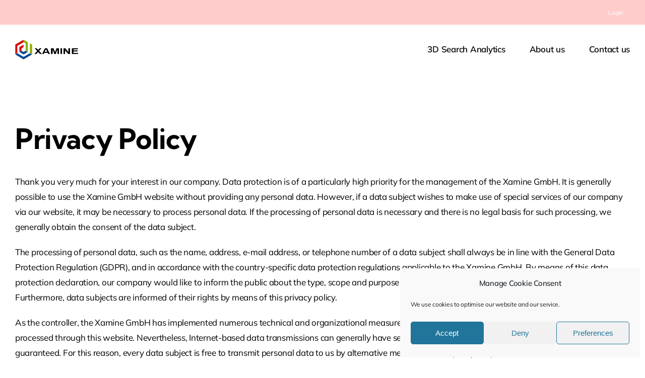

--- FILE ---
content_type: text/html; charset=UTF-8
request_url: https://xamine.com/en/data-protection/
body_size: 32348
content:
<!DOCTYPE html>
<html class="avada-html-layout-wide avada-html-header-position-top avada-is-100-percent-template awb-scroll" lang="en-US">
<head>
	<meta http-equiv="X-UA-Compatible" content="IE=edge" />
	<meta http-equiv="Content-Type" content="text/html; charset=utf-8"/>
	<meta name="viewport" content="width=device-width, initial-scale=1" />
	<meta name='robots' content='index, follow, max-image-preview:large, max-snippet:-1, max-video-preview:-1' />

		<!--Generated by aYOUne Tracking Plugin-->
		<script src='https://scripts.ayoune.app/embed'></script>
		<script>
  (function(w,d,sc,src,sy,scr,id){w['aYOUneObject']=sy;w[sy]=w[sy]||function(){
  (w[sy].q=w[sy].q||[]).push(arguments)},w[sy].l=1*new Date();scr=d.createElement(sc),
  id=d.getElementsByTagName(sc)[0];scr.async=0;scr.src=src;id.parentNode.insertBefore(scr,id)})
    (window,document,'script','https://t.ayoune.app/dc.js','aYOUne');
    aYOUne('init','AY-DXYVVCFZ')
    aYOUne('debug',true)
    </script><link rel="alternate" hreflang="de" href="https://xamine.com/de/datenschutz/" />
<link rel="alternate" hreflang="en" href="https://xamine.com/en/data-protection/" />
<link rel="alternate" hreflang="x-default" href="https://xamine.com/de/datenschutz/" />

	<!-- This site is optimized with the Yoast SEO plugin v23.0 - https://yoast.com/wordpress/plugins/seo/ -->
	<title>Data protection - Xamine</title>
	<link rel="canonical" href="https://xamine.com/en/data-protection/" />
	<meta property="og:locale" content="en_US" />
	<meta property="og:type" content="article" />
	<meta property="og:title" content="Data protection - Xamine" />
	<meta property="og:url" content="https://xamine.com/en/data-protection/" />
	<meta property="og:site_name" content="Xamine" />
	<meta name="twitter:card" content="summary_large_image" />
	<meta name="twitter:label1" content="Est. reading time" />
	<meta name="twitter:data1" content="49 minutes" />
	<script type="application/ld+json" class="yoast-schema-graph">{"@context":"https://schema.org","@graph":[{"@type":"WebPage","@id":"https://xamine.com/en/data-protection/","url":"https://xamine.com/en/data-protection/","name":"Data protection - Xamine","isPartOf":{"@id":"https://xamine.com/en/#website"},"datePublished":"2024-04-17T11:31:12+00:00","dateModified":"2024-04-17T11:31:12+00:00","breadcrumb":{"@id":"https://xamine.com/en/data-protection/#breadcrumb"},"inLanguage":"en-US","potentialAction":[{"@type":"ReadAction","target":["https://xamine.com/en/data-protection/"]}]},{"@type":"BreadcrumbList","@id":"https://xamine.com/en/data-protection/#breadcrumb","itemListElement":[{"@type":"ListItem","position":1,"name":"Startseite","item":"https://xamine.com/en/homepage/"},{"@type":"ListItem","position":2,"name":"Data protection"}]},{"@type":"WebSite","@id":"https://xamine.com/en/#website","url":"https://xamine.com/en/","name":"Xamine","description":"enable better marketing","potentialAction":[{"@type":"SearchAction","target":{"@type":"EntryPoint","urlTemplate":"https://xamine.com/en/?s={search_term_string}"},"query-input":"required name=search_term_string"}],"inLanguage":"en-US"}]}</script>
	<!-- / Yoast SEO plugin. -->


<link rel="alternate" type="application/rss+xml" title="Xamine &raquo; Feed" href="https://xamine.com/en/feed/" />
<link rel="alternate" type="application/rss+xml" title="Xamine &raquo; Comments Feed" href="https://xamine.com/en/comments/feed/" />
					<link rel="shortcut icon" href="https://xamine.com/wp-content/uploads/2021/03/cropped-Xamine-Fav.png" type="image/x-icon" />
		
		
		
				<link rel="alternate" title="oEmbed (JSON)" type="application/json+oembed" href="https://xamine.com/en/wp-json/oembed/1.0/embed?url=https%3A%2F%2Fxamine.com%2Fen%2Fdata-protection%2F" />
<link rel="alternate" title="oEmbed (XML)" type="text/xml+oembed" href="https://xamine.com/en/wp-json/oembed/1.0/embed?url=https%3A%2F%2Fxamine.com%2Fen%2Fdata-protection%2F&#038;format=xml" />
<style id='wp-img-auto-sizes-contain-inline-css' type='text/css'>
img:is([sizes=auto i],[sizes^="auto," i]){contain-intrinsic-size:3000px 1500px}
/*# sourceURL=wp-img-auto-sizes-contain-inline-css */
</style>
<link rel='stylesheet' id='wp-statistics-widgets/blocks-style-css' href='https://xamine.com/wp-content/plugins/wp-statistics-widgets/assets//css/blocks.css?ver=6.9' type='text/css' media='all' />
<link rel='stylesheet' id='wpml-blocks-css' href='https://xamine.com/wp-content/plugins/sitepress-multilingual-cms/dist/css/blocks/styles.css?ver=4.6.11' type='text/css' media='all' />
<link rel='stylesheet' id='wpml-menu-item-0-css' href='https://xamine.com/wp-content/plugins/sitepress-multilingual-cms/templates/language-switchers/menu-item/style.min.css?ver=1' type='text/css' media='all' />
<link rel='stylesheet' id='cmplz-general-css' href='https://xamine.com/wp-content/plugins/complianz-gdpr/assets/css/cookieblocker.min.css?ver=1717007291' type='text/css' media='all' />
<link rel='stylesheet' id='wp-statistics-mini-chart-css' href='https://xamine.com/wp-content/plugins/wp-statistics-mini-chart/assets/css/style.css?ver=1.4' type='text/css' media='all' />
<link rel='stylesheet' id='wp-statistics-widgets-css' href='https://xamine.com/wp-content/plugins/wp-statistics-widgets/assets/css/style.css?ver=6.9' type='text/css' media='all' />
<link rel='stylesheet' id='wp-statistics-widget-blocks-css' href='https://xamine.com/wp-content/plugins/wp-statistics-widgets/assets/css/blocks.css?ver=6.9' type='text/css' media='all' />
<link rel='stylesheet' id='child-style-css' href='https://xamine.com/wp-content/themes/Avada-Child-Theme/style.css?ver=6.9' type='text/css' media='all' />
<link rel='stylesheet' id='fusion-dynamic-css-css' href='https://xamine.com/wp-content/uploads/fusion-styles/f5fdbde345499721d5bf2ef32c2807fd.min.css?ver=3.11.9' type='text/css' media='all' />
<script type="text/javascript" src="https://xamine.com/wp-includes/js/jquery/jquery.min.js?ver=3.7.1" id="jquery-core-js"></script>
<script type="text/javascript" src="https://xamine.com/wp-content/plugins/wp-statistics-mini-chart/assets/js/mini-chart.js?ver=6.9" id="mini-chart-js"></script>
<script type="text/javascript" src="https://xamine.com/wp-content/plugins/wp-statistics/assets/js/chartjs/chart.umd.min.js?ver=3.5.1" id="wp-statistics-widget-chartjs-js"></script>
<script type="text/javascript" id="wpml-browser-redirect-js-extra">
/* <![CDATA[ */
var wpml_browser_redirect_params = {"pageLanguage":"en","languageUrls":{"de_de":"https://xamine.com/de/datenschutz/","de":"https://xamine.com/de/datenschutz/","en_us":"https://xamine.com/en/data-protection/","en":"https://xamine.com/en/data-protection/","us":"https://xamine.com/en/data-protection/"},"cookie":{"name":"_icl_visitor_lang_js","domain":"xamine.com","path":"/","expiration":24}};
//# sourceURL=wpml-browser-redirect-js-extra
/* ]]> */
</script>
<script type="text/javascript" src="https://xamine.com/wp-content/plugins/sitepress-multilingual-cms/dist/js/browser-redirect/app.js?ver=4.6.11" id="wpml-browser-redirect-js"></script>
<link rel="https://api.w.org/" href="https://xamine.com/en/wp-json/" /><link rel="alternate" title="JSON" type="application/json" href="https://xamine.com/en/wp-json/wp/v2/pages/4090" /><link rel="EditURI" type="application/rsd+xml" title="RSD" href="https://xamine.com/xmlrpc.php?rsd" />
<meta name="generator" content="WordPress 6.9" />
<link rel='shortlink' href='https://xamine.com/en/?p=4090' />
<meta name="generator" content="WPML ver:4.6.11 stt:1,3;" />
			<style>.cmplz-hidden {
					display: none !important;
				}</style><!-- Analytics by WP Statistics v14.8.1 - https://wp-statistics.com/ -->
<link rel="preload" href="https://xamine.com/wp-content/themes/Avada/includes/lib/assets/fonts/icomoon/awb-icons.woff" as="font" type="font/woff" crossorigin><link rel="preload" href="//xamine.com/wp-content/themes/Avada/includes/lib/assets/fonts/fontawesome/webfonts/fa-brands-400.woff2" as="font" type="font/woff2" crossorigin><link rel="preload" href="//xamine.com/wp-content/themes/Avada/includes/lib/assets/fonts/fontawesome/webfonts/fa-regular-400.woff2" as="font" type="font/woff2" crossorigin><link rel="preload" href="//xamine.com/wp-content/themes/Avada/includes/lib/assets/fonts/fontawesome/webfonts/fa-solid-900.woff2" as="font" type="font/woff2" crossorigin><link rel="preload" href="https://xamine.com/wp-content/uploads/fusion-icons/Business-v3.8/fonts/Business.ttf?7xn2d4" as="font" type="font/ttf" crossorigin><style type="text/css" id="css-fb-visibility">@media screen and (max-width: 850px){.fusion-no-small-visibility{display:none !important;}body .sm-text-align-center{text-align:center !important;}body .sm-text-align-left{text-align:left !important;}body .sm-text-align-right{text-align:right !important;}body .sm-flex-align-center{justify-content:center !important;}body .sm-flex-align-flex-start{justify-content:flex-start !important;}body .sm-flex-align-flex-end{justify-content:flex-end !important;}body .sm-mx-auto{margin-left:auto !important;margin-right:auto !important;}body .sm-ml-auto{margin-left:auto !important;}body .sm-mr-auto{margin-right:auto !important;}body .fusion-absolute-position-small{position:absolute;top:auto;width:100%;}.awb-sticky.awb-sticky-small{ position: sticky; top: var(--awb-sticky-offset,0); }}@media screen and (min-width: 851px) and (max-width: 1280px){.fusion-no-medium-visibility{display:none !important;}body .md-text-align-center{text-align:center !important;}body .md-text-align-left{text-align:left !important;}body .md-text-align-right{text-align:right !important;}body .md-flex-align-center{justify-content:center !important;}body .md-flex-align-flex-start{justify-content:flex-start !important;}body .md-flex-align-flex-end{justify-content:flex-end !important;}body .md-mx-auto{margin-left:auto !important;margin-right:auto !important;}body .md-ml-auto{margin-left:auto !important;}body .md-mr-auto{margin-right:auto !important;}body .fusion-absolute-position-medium{position:absolute;top:auto;width:100%;}.awb-sticky.awb-sticky-medium{ position: sticky; top: var(--awb-sticky-offset,0); }}@media screen and (min-width: 1281px){.fusion-no-large-visibility{display:none !important;}body .lg-text-align-center{text-align:center !important;}body .lg-text-align-left{text-align:left !important;}body .lg-text-align-right{text-align:right !important;}body .lg-flex-align-center{justify-content:center !important;}body .lg-flex-align-flex-start{justify-content:flex-start !important;}body .lg-flex-align-flex-end{justify-content:flex-end !important;}body .lg-mx-auto{margin-left:auto !important;margin-right:auto !important;}body .lg-ml-auto{margin-left:auto !important;}body .lg-mr-auto{margin-right:auto !important;}body .fusion-absolute-position-large{position:absolute;top:auto;width:100%;}.awb-sticky.awb-sticky-large{ position: sticky; top: var(--awb-sticky-offset,0); }}</style><link rel="icon" href="https://xamine.com/wp-content/uploads/2021/03/cropped-Xamine-Fav-32x32.png" sizes="32x32" />
<link rel="icon" href="https://xamine.com/wp-content/uploads/2021/03/cropped-Xamine-Fav-192x192.png" sizes="192x192" />
<link rel="apple-touch-icon" href="https://xamine.com/wp-content/uploads/2021/03/cropped-Xamine-Fav-180x180.png" />
<meta name="msapplication-TileImage" content="https://xamine.com/wp-content/uploads/2021/03/cropped-Xamine-Fav-270x270.png" />
		<script type="text/javascript">
			var doc = document.documentElement;
			doc.setAttribute( 'data-useragent', navigator.userAgent );
		</script>
		<style id="wpforms-css-vars-root">
				:root {
					--wpforms-field-border-radius: 3px;
--wpforms-field-border-style: solid;
--wpforms-field-border-size: 1px;
--wpforms-field-background-color: #ffffff;
--wpforms-field-border-color: rgba( 0, 0, 0, 0.25 );
--wpforms-field-border-color-spare: rgba( 0, 0, 0, 0.25 );
--wpforms-field-text-color: rgba( 0, 0, 0, 0.7 );
--wpforms-field-menu-color: #ffffff;
--wpforms-label-color: rgba( 0, 0, 0, 0.85 );
--wpforms-label-sublabel-color: rgba( 0, 0, 0, 0.55 );
--wpforms-label-error-color: #d63637;
--wpforms-button-border-radius: 3px;
--wpforms-button-border-style: none;
--wpforms-button-border-size: 1px;
--wpforms-button-background-color: #066aab;
--wpforms-button-border-color: #066aab;
--wpforms-button-text-color: #ffffff;
--wpforms-page-break-color: #066aab;
--wpforms-background-image: none;
--wpforms-background-position: center center;
--wpforms-background-repeat: no-repeat;
--wpforms-background-size: cover;
--wpforms-background-width: 100px;
--wpforms-background-height: 100px;
--wpforms-background-color: rgba( 0, 0, 0, 0 );
--wpforms-background-url: none;
--wpforms-container-padding: 0px;
--wpforms-container-border-style: none;
--wpforms-container-border-width: 1px;
--wpforms-container-border-color: #000000;
--wpforms-container-border-radius: 3px;
--wpforms-field-size-input-height: 43px;
--wpforms-field-size-input-spacing: 15px;
--wpforms-field-size-font-size: 16px;
--wpforms-field-size-line-height: 19px;
--wpforms-field-size-padding-h: 14px;
--wpforms-field-size-checkbox-size: 16px;
--wpforms-field-size-sublabel-spacing: 5px;
--wpforms-field-size-icon-size: 1;
--wpforms-label-size-font-size: 16px;
--wpforms-label-size-line-height: 19px;
--wpforms-label-size-sublabel-font-size: 14px;
--wpforms-label-size-sublabel-line-height: 17px;
--wpforms-button-size-font-size: 17px;
--wpforms-button-size-height: 41px;
--wpforms-button-size-padding-h: 15px;
--wpforms-button-size-margin-top: 10px;
--wpforms-container-shadow-size-box-shadow: none;

				}
			</style>
	<style id='global-styles-inline-css' type='text/css'>
:root{--wp--preset--aspect-ratio--square: 1;--wp--preset--aspect-ratio--4-3: 4/3;--wp--preset--aspect-ratio--3-4: 3/4;--wp--preset--aspect-ratio--3-2: 3/2;--wp--preset--aspect-ratio--2-3: 2/3;--wp--preset--aspect-ratio--16-9: 16/9;--wp--preset--aspect-ratio--9-16: 9/16;--wp--preset--color--black: #000000;--wp--preset--color--cyan-bluish-gray: #abb8c3;--wp--preset--color--white: #ffffff;--wp--preset--color--pale-pink: #f78da7;--wp--preset--color--vivid-red: #cf2e2e;--wp--preset--color--luminous-vivid-orange: #ff6900;--wp--preset--color--luminous-vivid-amber: #fcb900;--wp--preset--color--light-green-cyan: #7bdcb5;--wp--preset--color--vivid-green-cyan: #00d084;--wp--preset--color--pale-cyan-blue: #8ed1fc;--wp--preset--color--vivid-cyan-blue: #0693e3;--wp--preset--color--vivid-purple: #9b51e0;--wp--preset--color--awb-color-1: #ffffff;--wp--preset--color--awb-color-2: #ff4444;--wp--preset--color--awb-color-3: #ff8888;--wp--preset--color--awb-color-4: #ffcccc;--wp--preset--color--awb-color-5: #ffbf88;--wp--preset--color--awb-color-6: #ffb244;--wp--preset--color--awb-color-7: #ffb437;--wp--preset--color--awb-color-8: #ffc26d;--wp--preset--color--awb-color-custom-1: #ffd1a4;--wp--preset--color--awb-color-custom-2: #ffe06d;--wp--preset--color--awb-color-custom-3: #fff037;--wp--preset--color--awb-color-custom-4: #ffff44;--wp--preset--color--awb-color-custom-5: #ffff88;--wp--preset--color--awb-color-custom-6: #ffffcc;--wp--preset--color--awb-color-custom-7: #aad588;--wp--preset--color--awb-color-custom-8: #55aa44;--wp--preset--color--awb-color-custom-9: #44aa44;--wp--preset--color--awb-color-custom-10: #88d588;--wp--preset--color--awb-color-custom-11: #ccffcc;--wp--preset--color--awb-color-custom-12: #88aadd;--wp--preset--color--awb-color-custom-13: #4455ee;--wp--preset--color--awb-color-custom-14: #4444ff;--wp--preset--color--awb-color-custom-15: #8888ff;--wp--preset--color--awb-color-custom-16: #ccccff;--wp--preset--color--awb-color-custom-17: #b688ff;--wp--preset--color--awb-color-custom-18: #a144ff;--wp--preset--color--awb-color-custom-19: #8b00ff;--wp--preset--color--awb-color-custom-25: #000000;--wp--preset--gradient--vivid-cyan-blue-to-vivid-purple: linear-gradient(135deg,rgb(6,147,227) 0%,rgb(155,81,224) 100%);--wp--preset--gradient--light-green-cyan-to-vivid-green-cyan: linear-gradient(135deg,rgb(122,220,180) 0%,rgb(0,208,130) 100%);--wp--preset--gradient--luminous-vivid-amber-to-luminous-vivid-orange: linear-gradient(135deg,rgb(252,185,0) 0%,rgb(255,105,0) 100%);--wp--preset--gradient--luminous-vivid-orange-to-vivid-red: linear-gradient(135deg,rgb(255,105,0) 0%,rgb(207,46,46) 100%);--wp--preset--gradient--very-light-gray-to-cyan-bluish-gray: linear-gradient(135deg,rgb(238,238,238) 0%,rgb(169,184,195) 100%);--wp--preset--gradient--cool-to-warm-spectrum: linear-gradient(135deg,rgb(74,234,220) 0%,rgb(151,120,209) 20%,rgb(207,42,186) 40%,rgb(238,44,130) 60%,rgb(251,105,98) 80%,rgb(254,248,76) 100%);--wp--preset--gradient--blush-light-purple: linear-gradient(135deg,rgb(255,206,236) 0%,rgb(152,150,240) 100%);--wp--preset--gradient--blush-bordeaux: linear-gradient(135deg,rgb(254,205,165) 0%,rgb(254,45,45) 50%,rgb(107,0,62) 100%);--wp--preset--gradient--luminous-dusk: linear-gradient(135deg,rgb(255,203,112) 0%,rgb(199,81,192) 50%,rgb(65,88,208) 100%);--wp--preset--gradient--pale-ocean: linear-gradient(135deg,rgb(255,245,203) 0%,rgb(182,227,212) 50%,rgb(51,167,181) 100%);--wp--preset--gradient--electric-grass: linear-gradient(135deg,rgb(202,248,128) 0%,rgb(113,206,126) 100%);--wp--preset--gradient--midnight: linear-gradient(135deg,rgb(2,3,129) 0%,rgb(40,116,252) 100%);--wp--preset--font-size--small: 12.75px;--wp--preset--font-size--medium: 20px;--wp--preset--font-size--large: 25.5px;--wp--preset--font-size--x-large: 42px;--wp--preset--font-size--normal: 17px;--wp--preset--font-size--xlarge: 34px;--wp--preset--font-size--huge: 51px;--wp--preset--spacing--20: 0.44rem;--wp--preset--spacing--30: 0.67rem;--wp--preset--spacing--40: 1rem;--wp--preset--spacing--50: 1.5rem;--wp--preset--spacing--60: 2.25rem;--wp--preset--spacing--70: 3.38rem;--wp--preset--spacing--80: 5.06rem;--wp--preset--shadow--natural: 6px 6px 9px rgba(0, 0, 0, 0.2);--wp--preset--shadow--deep: 12px 12px 50px rgba(0, 0, 0, 0.4);--wp--preset--shadow--sharp: 6px 6px 0px rgba(0, 0, 0, 0.2);--wp--preset--shadow--outlined: 6px 6px 0px -3px rgb(255, 255, 255), 6px 6px rgb(0, 0, 0);--wp--preset--shadow--crisp: 6px 6px 0px rgb(0, 0, 0);}:where(.is-layout-flex){gap: 0.5em;}:where(.is-layout-grid){gap: 0.5em;}body .is-layout-flex{display: flex;}.is-layout-flex{flex-wrap: wrap;align-items: center;}.is-layout-flex > :is(*, div){margin: 0;}body .is-layout-grid{display: grid;}.is-layout-grid > :is(*, div){margin: 0;}:where(.wp-block-columns.is-layout-flex){gap: 2em;}:where(.wp-block-columns.is-layout-grid){gap: 2em;}:where(.wp-block-post-template.is-layout-flex){gap: 1.25em;}:where(.wp-block-post-template.is-layout-grid){gap: 1.25em;}.has-black-color{color: var(--wp--preset--color--black) !important;}.has-cyan-bluish-gray-color{color: var(--wp--preset--color--cyan-bluish-gray) !important;}.has-white-color{color: var(--wp--preset--color--white) !important;}.has-pale-pink-color{color: var(--wp--preset--color--pale-pink) !important;}.has-vivid-red-color{color: var(--wp--preset--color--vivid-red) !important;}.has-luminous-vivid-orange-color{color: var(--wp--preset--color--luminous-vivid-orange) !important;}.has-luminous-vivid-amber-color{color: var(--wp--preset--color--luminous-vivid-amber) !important;}.has-light-green-cyan-color{color: var(--wp--preset--color--light-green-cyan) !important;}.has-vivid-green-cyan-color{color: var(--wp--preset--color--vivid-green-cyan) !important;}.has-pale-cyan-blue-color{color: var(--wp--preset--color--pale-cyan-blue) !important;}.has-vivid-cyan-blue-color{color: var(--wp--preset--color--vivid-cyan-blue) !important;}.has-vivid-purple-color{color: var(--wp--preset--color--vivid-purple) !important;}.has-black-background-color{background-color: var(--wp--preset--color--black) !important;}.has-cyan-bluish-gray-background-color{background-color: var(--wp--preset--color--cyan-bluish-gray) !important;}.has-white-background-color{background-color: var(--wp--preset--color--white) !important;}.has-pale-pink-background-color{background-color: var(--wp--preset--color--pale-pink) !important;}.has-vivid-red-background-color{background-color: var(--wp--preset--color--vivid-red) !important;}.has-luminous-vivid-orange-background-color{background-color: var(--wp--preset--color--luminous-vivid-orange) !important;}.has-luminous-vivid-amber-background-color{background-color: var(--wp--preset--color--luminous-vivid-amber) !important;}.has-light-green-cyan-background-color{background-color: var(--wp--preset--color--light-green-cyan) !important;}.has-vivid-green-cyan-background-color{background-color: var(--wp--preset--color--vivid-green-cyan) !important;}.has-pale-cyan-blue-background-color{background-color: var(--wp--preset--color--pale-cyan-blue) !important;}.has-vivid-cyan-blue-background-color{background-color: var(--wp--preset--color--vivid-cyan-blue) !important;}.has-vivid-purple-background-color{background-color: var(--wp--preset--color--vivid-purple) !important;}.has-black-border-color{border-color: var(--wp--preset--color--black) !important;}.has-cyan-bluish-gray-border-color{border-color: var(--wp--preset--color--cyan-bluish-gray) !important;}.has-white-border-color{border-color: var(--wp--preset--color--white) !important;}.has-pale-pink-border-color{border-color: var(--wp--preset--color--pale-pink) !important;}.has-vivid-red-border-color{border-color: var(--wp--preset--color--vivid-red) !important;}.has-luminous-vivid-orange-border-color{border-color: var(--wp--preset--color--luminous-vivid-orange) !important;}.has-luminous-vivid-amber-border-color{border-color: var(--wp--preset--color--luminous-vivid-amber) !important;}.has-light-green-cyan-border-color{border-color: var(--wp--preset--color--light-green-cyan) !important;}.has-vivid-green-cyan-border-color{border-color: var(--wp--preset--color--vivid-green-cyan) !important;}.has-pale-cyan-blue-border-color{border-color: var(--wp--preset--color--pale-cyan-blue) !important;}.has-vivid-cyan-blue-border-color{border-color: var(--wp--preset--color--vivid-cyan-blue) !important;}.has-vivid-purple-border-color{border-color: var(--wp--preset--color--vivid-purple) !important;}.has-vivid-cyan-blue-to-vivid-purple-gradient-background{background: var(--wp--preset--gradient--vivid-cyan-blue-to-vivid-purple) !important;}.has-light-green-cyan-to-vivid-green-cyan-gradient-background{background: var(--wp--preset--gradient--light-green-cyan-to-vivid-green-cyan) !important;}.has-luminous-vivid-amber-to-luminous-vivid-orange-gradient-background{background: var(--wp--preset--gradient--luminous-vivid-amber-to-luminous-vivid-orange) !important;}.has-luminous-vivid-orange-to-vivid-red-gradient-background{background: var(--wp--preset--gradient--luminous-vivid-orange-to-vivid-red) !important;}.has-very-light-gray-to-cyan-bluish-gray-gradient-background{background: var(--wp--preset--gradient--very-light-gray-to-cyan-bluish-gray) !important;}.has-cool-to-warm-spectrum-gradient-background{background: var(--wp--preset--gradient--cool-to-warm-spectrum) !important;}.has-blush-light-purple-gradient-background{background: var(--wp--preset--gradient--blush-light-purple) !important;}.has-blush-bordeaux-gradient-background{background: var(--wp--preset--gradient--blush-bordeaux) !important;}.has-luminous-dusk-gradient-background{background: var(--wp--preset--gradient--luminous-dusk) !important;}.has-pale-ocean-gradient-background{background: var(--wp--preset--gradient--pale-ocean) !important;}.has-electric-grass-gradient-background{background: var(--wp--preset--gradient--electric-grass) !important;}.has-midnight-gradient-background{background: var(--wp--preset--gradient--midnight) !important;}.has-small-font-size{font-size: var(--wp--preset--font-size--small) !important;}.has-medium-font-size{font-size: var(--wp--preset--font-size--medium) !important;}.has-large-font-size{font-size: var(--wp--preset--font-size--large) !important;}.has-x-large-font-size{font-size: var(--wp--preset--font-size--x-large) !important;}
/*# sourceURL=global-styles-inline-css */
</style>
</head>

<body data-cmplz=1 class="wp-singular page-template page-template-100-width page-template-100-width-php page page-id-4090 wp-theme-Avada wp-child-theme-Avada-Child-Theme fusion-image-hovers fusion-pagination-sizing fusion-button_type-flat fusion-button_span-no fusion-button_gradient-linear avada-image-rollover-circle-yes avada-image-rollover-yes avada-image-rollover-direction-left fusion-body ltr fusion-sticky-header no-mobile-slidingbar no-mobile-totop fusion-disable-outline fusion-sub-menu-fade mobile-logo-pos-left layout-wide-mode avada-has-boxed-modal-shadow- layout-scroll-offset-full avada-has-zero-margin-offset-top fusion-top-header menu-text-align-center mobile-menu-design-classic fusion-show-pagination-text fusion-header-layout-v3 avada-responsive avada-footer-fx-none avada-menu-highlight-style-bar fusion-search-form-clean fusion-main-menu-search-overlay fusion-avatar-circle avada-dropdown-styles avada-blog-layout-large avada-blog-archive-layout-large avada-header-shadow-no avada-menu-icon-position-left avada-has-megamenu-shadow avada-has-breadcrumb-mobile-hidden avada-has-titlebar-hide avada-header-border-color-full-transparent avada-has-pagination-width_height avada-flyout-menu-direction-fade avada-ec-views-v1 awb-link-decoration" data-awb-post-id="4090">
		<a class="skip-link screen-reader-text" href="#content">Skip to content</a>

	<div id="boxed-wrapper">
		
		<div id="wrapper" class="fusion-wrapper">
			<div id="home" style="position:relative;top:-1px;"></div>
							
					
			<header class="fusion-header-wrapper">
				<div class="fusion-header-v3 fusion-logo-alignment fusion-logo-left fusion-sticky-menu- fusion-sticky-logo- fusion-mobile-logo-  fusion-mobile-menu-design-classic">
					
<div class="fusion-secondary-header">
	<div class="fusion-row">
							<div class="fusion-alignright">
				<nav class="fusion-secondary-menu" role="navigation" aria-label="Secondary Menu"><ul id="menu-top" class="menu"><li  id="menu-item-4376"  class="menu-item menu-item-type-custom menu-item-object-custom menu-item-4376"  data-item-id="4376"><a  href="https://login.ayoune.app/xamine" class="fusion-bar-highlight"><span class="menu-text">Login</span></a></li></ul></nav><nav class="fusion-mobile-nav-holder fusion-mobile-menu-text-align-left" aria-label="Secondary Mobile Menu"></nav>			</div>
			</div>
</div>
<div class="fusion-header-sticky-height"></div>
<div class="fusion-header">
	<div class="fusion-row">
					<div class="fusion-logo" data-margin-top="30px" data-margin-bottom="0px" data-margin-left="0px" data-margin-right="0px">
			<a class="fusion-logo-link"  href="https://xamine.com/en/" >

						<!-- standard logo -->
			<img src="https://xamine.com/wp-content/uploads/2024/04/Logo-4-1.png" srcset="https://xamine.com/wp-content/uploads/2024/04/Logo-4-1.png 1x, https://xamine.com/wp-content/uploads/2024/04/Logo-4-1.png 2x" width="251" height="77" style="max-height:77px;height:auto;" alt="Xamine Logo" data-retina_logo_url="https://xamine.com/wp-content/uploads/2024/04/Logo-4-1.png" class="fusion-standard-logo" />

			
					</a>
		</div>		<nav class="fusion-main-menu" aria-label="Main Menu"><div class="fusion-overlay-search">		<form role="search" class="searchform fusion-search-form  fusion-search-form-clean" method="get" action="https://xamine.com/en/">
			<div class="fusion-search-form-content">

				
				<div class="fusion-search-field search-field">
					<label><span class="screen-reader-text">Search for:</span>
													<input type="search" value="" name="s" class="s" placeholder="Search..." required aria-required="true" aria-label="Search..."/>
											</label>
				</div>
				<div class="fusion-search-button search-button">
					<input type="submit" class="fusion-search-submit searchsubmit" aria-label="Search" value="&#xf002;" />
									</div>

				
			</div>


			
		</form>
		<div class="fusion-search-spacer"></div><a href="#" role="button" aria-label="Close Search" class="fusion-close-search"></a></div><ul id="menu-english" class="fusion-menu"><li  id="menu-item-4095"  class="menu-item menu-item-type-post_type menu-item-object-page menu-item-4095"  data-item-id="4095"><a  href="https://xamine.com/en/3d-search-analytics/" class="fusion-bar-highlight"><span class="menu-text">3D Search Analytics</span></a></li><li  id="menu-item-4096"  class="menu-item menu-item-type-post_type menu-item-object-page menu-item-4096"  data-item-id="4096"><a  href="https://xamine.com/en/about-us/" class="fusion-bar-highlight"><span class="menu-text">About us</span></a></li><li  id="menu-item-4097"  class="menu-item menu-item-type-post_type menu-item-object-page menu-item-4097"  data-item-id="4097"><a  href="https://xamine.com/en/contact-us/" class="fusion-bar-highlight"><span class="menu-text">Contact us</span></a></li></ul></nav>
<nav class="fusion-mobile-nav-holder fusion-mobile-menu-text-align-left" aria-label="Main Menu Mobile"></nav>

					</div>
</div>
				</div>
				<div class="fusion-clearfix"></div>
			</header>
								
							<div id="sliders-container" class="fusion-slider-visibility">
					</div>
				
					
							
			
						<main id="main" class="clearfix width-100">
				<div class="fusion-row" style="max-width:100%;">
<section id="content" class="full-width">
					<div id="post-4090" class="post-4090 page type-page status-publish hentry">
			<span class="entry-title rich-snippet-hidden">Data protection</span><span class="vcard rich-snippet-hidden"><span class="fn"><a href="https://xamine.com/en/author/papahotel/" title="Posts by PapaHotel" rel="author">PapaHotel</a></span></span><span class="updated rich-snippet-hidden">2024-04-17T13:31:12+02:00</span>						<div class="post-content">
				<div class="fusion-fullwidth fullwidth-box fusion-builder-row-1 fusion-flex-container nonhundred-percent-fullwidth non-hundred-percent-height-scrolling" style="--awb-border-radius-top-left:0px;--awb-border-radius-top-right:0px;--awb-border-radius-bottom-right:0px;--awb-border-radius-bottom-left:0px;--awb-flex-wrap:wrap;" ><div class="fusion-builder-row fusion-row fusion-flex-align-items-flex-start fusion-flex-content-wrap" style="max-width:1372.8px;margin-left: calc(-4% / 2 );margin-right: calc(-4% / 2 );"><div class="fusion-layout-column fusion_builder_column fusion-builder-column-0 fusion_builder_column_1_1 1_1 fusion-flex-column" style="--awb-bg-size:cover;--awb-width-large:100%;--awb-margin-top-large:0px;--awb-spacing-right-large:1.92%;--awb-margin-bottom-large:0px;--awb-spacing-left-large:1.92%;--awb-width-medium:100%;--awb-spacing-right-medium:1.92%;--awb-spacing-left-medium:1.92%;--awb-width-small:100%;--awb-spacing-right-small:1.92%;--awb-spacing-left-small:1.92%;"><div class="fusion-column-wrapper fusion-flex-justify-content-flex-start fusion-content-layout-column"><div class="fusion-text fusion-text-1"><h1>Privacy policy</h1>
<p>Thank you very much for your interest in our company. Data protection is of a particularly high priority for the management of the Xamine GmbH. It is generally possible to use the Xamine GmbH website without providing any personal data. However, if a data subject wishes to make use of special services of our company via our website, it may be necessary to process personal data. If the processing of personal data is necessary and there is no legal basis for such processing, we generally obtain the consent of the data subject.</p>
<p>The processing of personal data, such as the name, address, e-mail address, or telephone number of a data subject shall always be in line with the General Data Protection Regulation (GDPR), and in accordance with the country-specific data protection regulations applicable to the Xamine GmbH. By means of this data protection declaration, our company would like to inform the public about the type, scope and purpose of the personal data we collect, use and process. Furthermore, data subjects are informed of their rights by means of this privacy policy.</p>
<p>As the controller, the Xamine GmbH has implemented numerous technical and organizational measures to ensure the most complete protection of personal data processed through this website. Nevertheless, Internet-based data transmissions can generally have security gaps, so that absolute protection cannot be guaranteed. For this reason, every data subject is free to transmit personal data to us by alternative means, for example by telephone.</p>
<h4>1. definitions</h4>
<p>The data protection declaration of the Xamine GmbH is based on the terms used by the European legislator for the adoption of the General Data Protection Regulation (GDPR). Our privacy policy should be easy to read and understand for the public as well as for our customers and business partners. To ensure this, we would like to explain the terminology used in advance.</p>
<p>We use the following terms, among others, in this Privacy Policy:</p>
<ul style="list-style: none;">
<li>
<h4>a) personal data</h4>
<p>Personal data means any information relating to an identified or identifiable natural person (hereinafter referred to as &#8220;data subject&#8221;). An identifiable natural person is one who can be identified, directly or indirectly, in particular by reference to an identifier such as a name, an identification number, location data, an online identifier or to one or more factors specific to the physical, physiological, genetic, mental, economic, cultural or social identity of that natural person.</li>
<li>
<h4>b) Person concerned</h4>
<p>Data subject is any identified or identifiable natural person whose personal data is processed by the controller responsible for the processing.</li>
<li>
<h4>c) Processing</h4>
<p>Processing is any operation or set of operations which is performed on personal data or on sets of personal data, whether or not by automated means, such as collection, recording, organization, structuring, storage, adaptation or alteration, retrieval, consultation, use, disclosure by transmission, dissemination or otherwise making available, alignment or combination, restriction, erasure or destruction.</li>
<li>
<h4>d) Restriction of processing</h4>
<p>Restriction of processing is the marking of stored personal data with the aim of restricting its future processing.</li>
<li>
<h4>e) Profiling</h4>
<p>Profiling means any form of automated processing of personal data consisting of the use of personal data to evaluate certain personal aspects relating to a natural person, in particular to analyze or predict aspects concerning that natural person&#8217;s performance at work, economic situation, health, personal preferences, interests, reliability, behavior, location or movements.</li>
<li>
<h4>f) Pseudonymization</h4>
<p>Pseudonymization is the processing of personal data in such a manner that the personal data can no longer be attributed to a specific data subject without the use of additional information, provided that such additional information is kept separately and is subject to technical and organizational measures to ensure that the personal data are not attributed to an identified or identifiable natural person.</li>
<li>
<h4>g) Controller or controller responsible for the processing</h4>
<p>Controller or controller responsible for the processing is the natural or legal person, public authority, agency or other body which, alone or jointly with others, determines the purposes and means of the processing of personal data. Where the purposes and means of such processing are determined by Union or Member State law, the controller or the specific criteria for its nomination may be provided for by Union or Member State law.</li>
<li>
<h4>h) Processor</h4>
<p>Processor is a natural or legal person, public authority, agency or other body which processes personal data on behalf of the controller.</li>
<li>
<h4>i) Recipient</h4>
<p>Recipient is a natural or legal person, public authority, agency or another body, to which the personal data are disclosed, whether a third party or not. However, authorities that may receive personal data in the context of a specific investigation mandate under Union law or the law of the Member States are not considered recipients.</li>
<li>
<h4>j) Third party</h4>
<p>Third party is a natural or legal person, public authority, agency or body other than the data subject, controller, processor and persons who, under the direct authority of the controller or processor, are authorized to process personal data.</li>
<li>
<h4>k) Consent</h4>
<p>Consent is any freely given, specific, informed and unambiguous indication of the data subject&#8217;s wishes by which he or she, by a statement or by a clear affirmative action, signifies agreement to the processing of personal data relating to him or her.</li>
</ul>
<h4>2. name and address of the controller</h4>
<p>The controller within the meaning of the General Data Protection Regulation, other data protection laws applicable in the Member States of the European Union and other provisions of a data protection nature is the:</p>
<p>Xamine GmbH<br />
Roggenweg 3<br />
84174 Eching<br />
Germany</p>
<p>Phone: +49 89 1250 1460<br />
E-mail: ph@xamine.com<br />
Website: xamine.com</p>
<h4>3. cookies</h4>
<p>The Internet pages of the Xamine GmbH use cookies. Cookies are text files that are placed and stored on a computer system via an Internet browser.</p>
<p>Numerous websites and servers use cookies. Many cookies contain a so-called cookie ID. A cookie ID is a unique identifier of the cookie. It consists of a string of characters through which Internet pages and servers can be assigned to the specific Internet browser in which the cookie was stored. This enables the websites and servers visited to distinguish the individual browser of the data subject from other Internet browsers that contain other cookies. A specific Internet browser can be recognized and identified via the unique cookie ID.</p>
<p>Through the use of cookies, the Xamine GmbH can provide the users of this website with more user-friendly services that would not be possible without the cookie setting.</p>
<p>By means of a cookie, the information and offers on our website can be optimized for the benefit of the user. As already mentioned, cookies enable us to recognize the users of our website. The purpose of this recognition is to make it easier for users to use our website. For example, the user of a website that uses cookies does not have to re-enter their access data each time they visit the website because this is taken over by the website and the cookie stored on the user&#8217;s computer system. Another example is the cookie of a shopping cart in an online store. The online store remembers the items that a customer has placed in the virtual shopping cart via a cookie.</p>
<p>The data subject can prevent the setting of cookies by our website at any time by means of a corresponding setting of the Internet browser used and thus permanently object to the setting of cookies. Furthermore, cookies that have already been set can be deleted at any time via an Internet browser or other software programs. This is possible in all common Internet browsers. If the data subject deactivates the setting of cookies in the Internet browser used, not all functions of our website may be fully usable.</p>
<h4>4. collection of general data and information</h4>
<p>The website of the Xamine GmbH collects a series of general data and information when a data subject or automated system calls up the website. This general data and information is stored in the server log files. The (1) browser types and versions used, (2) the operating system used by the accessing system, (3) the website from which an accessing system accesses our website (so-called referrer), (4) the sub-websites which are accessed via an accessing system on our website can be recorded, (5) the date and time of access to the website, (6) an internet protocol address (IP address), (7) the internet service provider of the accessing system and (8) other similar data and information used for security purposes in the event of attacks on our information technology systems.</p>
<p>When using these general data and information, the Xamine GmbH does not draw any conclusions about the data subject. Rather, this information is needed to (1) deliver the content of our website correctly, (2) optimize the content of our website as well as its advertisement, (3) ensure the long-term viability of our information technology systems and website technology, and (4) provide law enforcement authorities with the information necessary for criminal prosecution in case of a cyber-attack. Therefore, the Xamine GmbH analyzes anonymously collected data and information statistically, with the aim of increasing the data protection and data security of our enterprise, and to ensure an optimal level of protection for the personal data we process. The anonymous data of the server log files are stored separately from all personal data provided by a data subject.</p>
<h4>5. contact possibility via the website</h4>
<p>The website of the Xamine GmbH contains information that enables a quick electronic contact to our enterprise, as well as direct communication with us, which also includes a general address of the so-called electronic mail (e-mail address). If a data subject contacts the controller by email or via a contact form, the personal data transmitted by the data subject is automatically stored. Such personal data transmitted on a voluntary basis by a data subject to the data controller are stored for the purposes of processing or contacting the data subject. This personal data will not be passed on to third parties.</p>
<h4>6. comment function in the blog on the website</h4>
<p>The Xamine GmbH offers users the possibility to leave individual comments on individual blog contributions on a blog, which is on the website of the controller. A blog is a portal on a website, usually open to the public, in which one or more people, called bloggers or web bloggers, can post articles or write down thoughts in so-called blog posts. The blog posts can usually be commented on by third parties.</p>
<p>If a data subject leaves a comment in the blog published on this website, information about the time of the comment entry and the user name (pseudonym) chosen by the data subject are stored and published in addition to the comments left by the data subject. The IP address assigned by the data subject&#8217;s Internet service provider (ISP) is also logged. The IP address is stored for security reasons and in the event that the person concerned violates the rights of third parties or posts illegal content through a comment. The storage of this personal data is therefore in the controller&#8217;s own interest so that it can exculpate itself in the event of an infringement. This collected personal data will not be passed on to third parties unless such a transfer is required by law or serves the legal defense of the controller.</p>
<h4>7. subscription to comments in the blog on the website</h4>
<p>The comments made in the blog of the Xamine GmbH may be subscribed to by third parties. In particular, it is possible for a commentator to subscribe to the comments following his or her comment on a particular blog post.</p>
<p>If a data subject chooses the option to subscribe to comments, the data controller sends an automatic confirmation email to check in the double opt-in procedure whether the owner of the specified email address has actually opted for this option. The option to subscribe to comments can be canceled at any time.</p>
<h4>8 Routine deletion and blocking of personal data</h4>
<p>The controller shall process and store the personal data of the data subject only for the period necessary to achieve the purpose of storage, or as far as this is granted by the European legislator or other legislators in laws or regulations to which the controller is subject to.</p>
<p>If the storage purpose no longer applies or if a storage period prescribed by the European legislator or another competent legislator expires, the personal data will be routinely blocked or deleted in accordance with the statutory provisions.</p>
<h4>9 Rights of the data subject</h4>
<ul style="list-style: none;">
<li>
<h4>a) Right to confirmation</h4>
<p>Each data subject shall have the right granted by the European legislator to obtain from the controller the confirmation as to whether or not personal data concerning him or her are being processed. If a data subject wishes to avail himself of this right of confirmation, he or she may, at any time, contact any employee of the controller.</li>
<li>
<h4>b) Right to information</h4>
<p>Any person affected by the processing of personal data has the right granted by the European legislator of directives and regulations to obtain from the controller free information about the personal data stored about him/her and a copy of this information at any time. Furthermore, the European legislator has granted the data subject access to the following information:</p>
<ol style="list-style-position: outside; list-style-image: none;">
<li>the purposes of processing</li>
<li>the categories of personal data that are processed</li>
<li>the recipients or categories of recipients to whom the personal data have been or will be disclosed, in particular recipients in third countries or international organizations</li>
<li>where possible, the envisaged period for which the personal data will be stored, or, if not possible, the criteria used to determine that period</li>
<li>the existence of the right to request from the controller rectification or erasure of personal data or restriction of processing of personal data concerning the data subject or to object to such processing</li>
<li>the existence of a right to lodge a complaint with a supervisory authority</li>
<li>if the personal data is not collected from the data subject: All available information about the origin of the data</li>
<li>the existence of automated decision-making, including profiling, referred to in Article 22(1) and (4) GDPR and, at least in those cases, meaningful information about the logic involved, as well as the significance and the envisaged consequences of such processing for the data subject</li>
</ol>
<p>Furthermore, the data subject has a right to information as to whether personal data has been transferred to a third country or to an international organization. If this is the case, the data subject also has the right to obtain information about the appropriate safeguards in connection with the transfer.</p>
<p>If a data subject wishes to avail himself of this right of access, he or she may, at any time, contact any employee of the controller.</li>
<li>
<h4>c) Right to rectification</h4>
<p>Any person affected by the processing of personal data has the right granted by the European legislator of directives and regulations to demand the immediate correction of incorrect personal data concerning them. Furthermore, the data subject has the right to request the completion of incomplete personal data, including by means of a supplementary declaration, taking into account the purposes of the processing.</p>
<p>If a data subject wishes to exercise this right to rectification, he or she may, at any time, contact any employee of the controller.</li>
<li>
<h4>d) Right to erasure (right to be forgotten)</h4>
<p>Each data subject shall have the right granted by the European legislator to obtain from the controller the erasure of personal data concerning him or her without undue delay, and the controller shall have the obligation to erase personal data without undue delay where one of the following grounds applies, as long as the processing is not necessary</p>
<ol style="list-style-position: outside; list-style-image: none;">
<li>The personal data were collected or otherwise processed for purposes for which they are no longer necessary.</li>
<li>The data subject withdraws consent on which the processing is based according to Art. 6 para. 1 letter a GDPR or Art. 9 para. 2 (a) GDPR and there is no other legal basis for the processing.</li>
<li>The data subject shall, in accordance with Art. 21 para. 1 GDPR and there are no overriding legitimate grounds for the processing, or the data subject objects to the processing pursuant to Art. 21 (1) GDPR. 2 GDPR to object to the processing.</li>
<li>The personal data was processed unlawfully.</li>
<li>The deletion of personal data is necessary to fulfill a legal obligation under Union law or the law of the Member States to which the controller is subject.</li>
<li>The personal data have been collected in relation to the offer of information society services referred to in Art. 8 para. 1 DS-GVO collected.</li>
</ol>
<p>If one of the aforementioned reasons applies, and a data subject wishes to request the erasure of personal data stored by the Xamine GmbH, he or she may, at any time, contact any employee of the controller. An employee of Xamine GmbH shall promptly ensure that the erasure request is complied with immediately.</p>
<p>If the personal data have been made public by Xamine GmbH and our company is responsible pursuant to Art. 17 para. Where the controller has made the personal data public and is obliged pursuant to Article 1 GDPR to erase the personal data, Xamine GmbH, taking account of available technology and the cost of implementation, shall take reasonable steps, including technical measures, to inform other controllers processing the personal data that the data subject has requested erasure by such controllers of any links to, or copy or replication of, those personal data, as far as processing is not required. An employees of the Xamine GmbH will arrange the necessary measures in individual cases.</li>
<li>
<h4>e) Right to restriction of processing</h4>
<p>Each data subject shall have the right granted by the European legislator to obtain from the controller restriction of processing where one of the following applies:</p>
<ol style="list-style-position: outside; list-style-image: none;">
<li>The accuracy of the personal data is contested by the data subject, for a period enabling the controller to verify the accuracy of the personal data.</li>
<li>The processing is unlawful and the data subject opposes the erasure of the personal data and requests the restriction of their use instead.</li>
<li>The controller no longer needs the personal data for the purposes of the processing, but they are required by the data subject for the establishment, exercise or defense of legal claims.</li>
<li>The data subject has objected to processing pursuant to Art. Art. 21 para. 1 GDPR and it is not yet clear whether the legitimate grounds of the controller override those of the data subject.</li>
</ol>
<p>If one of the aforementioned conditions is met, and a data subject wishes to request the restriction of the processing of personal data stored by the Xamine GmbH, he or she may at any time contact any employee of the controller. The employee of the Xamine GmbH will arrange the restriction of the processing.</li>
<li>
<h4>f) Right to data portability</h4>
<p>Each data subject shall have the right granted by the European legislator to receive the personal data concerning him or her, which he or she has provided to a controller, in a structured, commonly used and machine-readable format. You also have the right to transmit this data to another controller without hindrance from the controller to which the personal data has been provided, where the processing is based on consent pursuant to Art. 6 (1) GDPR. 1 letter a GDPR or Art. 9 para. 2 letter a DS-GVO or on a contract pursuant to Art. 6 para. 1 (b) GDPR and the processing is carried out by automated means, unless the processing is necessary for the performance of a task carried out in the public interest or in the exercise of official authority vested in the controller.</p>
<p>Furthermore, in exercising his or her right to data portability pursuant to Art. 20 para. 1 GDPR, the data subject shall have the right to have the personal data transmitted directly from one controller to another, where technically feasible and when doing so does not adversely affect the rights and freedoms of others.</p>
<p>In order to assert the right to data portability, the data subject may at any time contact any employee of the Xamine GmbH.</li>
<li>
<h4>g) Right to object</h4>
<p>Each data subject shall have the right granted by the European legislator to object, on grounds relating to his or her particular situation, at any time, to processing of personal data concerning him or her, which is based on Article 6(1) of the GDPR, including profiling based on those provisions. 1(e) or (f) of the GDPR to object. This also applies to profiling based on these provisions.</p>
<p>The Xamine GmbH shall no longer process the personal data in the event of the objection, unless we can demonstrate compelling legitimate grounds for the processing which override the interests, rights and freedoms of the data subject, or for the establishment, exercise or defense of legal claims.</p>
<p>If the Xamine GmbH processes personal data for direct marketing purposes, the data subject shall have the right to object at any time to processing of personal data concerning him or her for such marketing. This also applies to profiling insofar as it is associated with such direct advertising. If the data subject objects to the Xamine GmbH to the processing for direct marketing purposes, the Xamine GmbH will no longer process the personal data for these purposes.</p>
<p>In addition, the data subject has the right, on grounds relating to his or her particular situation, to object to processing of personal data concerning him or her by the Xamine GmbH for scientific or historical research purposes, or for statistical purposes pursuant to Article 89(1) of the GDPR. 1 GDPR, unless such processing is necessary for the performance of a task carried out for reasons of public interest.</p>
<p>In order to exercise the right to object, the data subject may contact any employee of the Xamine GmbH. The data subject is also free, in the context of the use of information society services and notwithstanding Directive 2002/58/EC, to exercise his or her right to object by automated means using technical specifications.</li>
<li>
<h4>h) Automated decisions in individual cases including profiling</h4>
<p>Each data subject shall have the right granted by the European legislator not to be subject to a decision based solely on automated processing, including profiling, which produces legal effects concerning him or her, or similarly significantly affects him or her, provided that the decision (1) is not necessary for the conclusion or performance of a contract between the data subject and the controller, or (2) is authorized by Union or Member State law to which the controller is subject and which also lays down suitable measures to safeguard the data subject&#8217;s rights and freedoms and legitimate interests, or (3) is based on the data subject&#8217;s explicit consent.</p>
<p>If the decision (1) is necessary for entering into, or the performance of, a contract between the data subject and a data controller, or (2) it is based on the data subject&#8217;s explicit consent, the Xamine GmbH shall implement suitable measures to safeguard the data subject&#8217;s rights and freedoms and legitimate interests, at least the right to obtain human intervention on the part of the controller, to express his or her point of view and contest the decision.</p>
<p>If the data subject wishes to exercise the rights concerning automated individual decision-making, he or she may, at any time, contact any employee of the controller.</li>
<li>
<h4>i) Right to withdraw consent under data protection law</h4>
<p>Any person affected by the processing of personal data has the right granted by the European legislator to withdraw consent to the processing of personal data at any time.</p>
<p>If the data subject wishes to exercise the right to withdraw the consent, he or she may, at any time, contact any employee of the controller.</li>
</ul>
<h4>10. data protection for applications and in the application process</h4>
<p>The controller collects and processes the personal data of applicants for the purpose of handling the application process. Processing can also be carried out electronically. This is particularly the case if an applicant submits relevant application documents to the controller by electronic means, for example by e-mail or via a web form on the website. If the data controller concludes an employment contract with an applicant, the data transmitted will be stored for the purpose of processing the employment relationship in compliance with the statutory provisions. If the controller does not conclude an employment contract with the applicant, the application documents will be automatically deleted two months after notification of the rejection decision, unless deletion conflicts with any other legitimate interests of the controller. Other legitimate interest in this sense is, for example, a burden of proof in proceedings under the General Equal Treatment Act (AGG).</p>
<h4>11. data protection provisions about the application and use of Facebook</h4>
<p>The data controller has integrated Facebook components on this website. Facebook is a social network.</p>
<p>A social network is a social meeting place operated on the Internet, an online community that generally enables users to communicate with each other and interact in virtual space. A social network can serve as a platform for the exchange of opinions and experiences or enable the Internet community to provide personal or company-related information. Among other things, Facebook allows users of the social network to create private profiles, upload photos and network via friend requests.</p>
<p>The operating company of Facebook is Facebook, Inc, 1 Hacker Way, Menlo Park, CA 94025, USA. If a data subject lives outside the USA or Canada, the controller for the processing of personal data is Facebook Ireland Ltd, 4 Grand Canal Square, Grand Canal Harbour, Dublin 2, Ireland.</p>
<p>With each call-up to one of the individual pages of this Internet site, which is operated by the controller and into which a Facebook component (Facebook plug-ins) was integrated, the web browser on the information technology system of the data subject is automatically prompted to download display of the corresponding Facebook component from Facebook through the Facebook component. A complete overview of all Facebook plug-ins can be found at https://developers.facebook.com/docs/plugins/?locale=de_DE. As part of this technical process, Facebook receives information about which specific subpage of our website is visited by the person concerned.</p>
<p>If the data subject is logged in to Facebook at the same time, Facebook recognizes which specific subpage of our website the data subject is visiting each time the data subject accesses our website and for the entire duration of the respective stay on our website. This information is collected by the Facebook component and assigned by Facebook to the respective Facebook account of the data subject. If the data subject clicks on one of the Facebook buttons integrated on our website, for example the &#8220;Like&#8221; button, or if the data subject makes a comment, Facebook assigns this information to the personal Facebook user account of the data subject and stores this personal data.</p>
<p>Facebook always receives information via the Facebook component that the data subject has visited our website if the data subject is logged in to Facebook at the same time as accessing our website; this occurs regardless of whether the data subject clicks on the Facebook component or not. If the data subject does not want this information to be transmitted to Facebook, they can prevent the transmission by logging out of their Facebook account before accessing our website.</p>
<p>The data policy published by Facebook, which is available at https://de-de.facebook.com/about/privacy/, provides information about the collection, processing and use of personal data by Facebook. It also explains what settings options Facebook offers to protect the privacy of the data subject. Various applications are also available that make it possible to suppress data transmission to Facebook. Such applications can be used by the data subject to suppress data transmission to Facebook.</p>
<h4>12. data protection provisions about the application and use of Google AdSense</h4>
<p>The controller has integrated Google AdSense on this website. Google AdSense is an online service that enables advertising to be placed on third-party websites. Google AdSense is based on an algorithm that selects the advertisements displayed on third-party sites to match the content of the respective third-party site. Google AdSense allows interest-based targeting of Internet users, which is implemented by generating individual user profiles.</p>
<p>The operating company of the Google AdSense component is Google Ireland Limited, Gordon House, Barrow Street, Dublin, D04 E5W5, Ireland.</p>
<p>The purpose of the Google AdSense component is the integration of advertisements on our website. Google AdSense places a cookie on the data subject&#8217;s IT system. What cookies are has already been explained above. By setting the cookie, Alphabet Inc. enables us to analyze the use of our website. With each call-up to one of the individual pages of this Internet site, which is operated by the controller and on which a Google AdSense component was integrated, the Internet browser on the information technology system of the data subject is automatically prompted to submit data through the Google AdSense component for the purpose of online advertising and the settlement of commissions to Alphabet Inc. to transmit. As part of this technical procedure, Alphabet Inc. knowledge of personal data, such as the IP address of the data subject, which Alphabet Inc. serve, among other things, to trace the origin of visitors and clicks and subsequently enable commission settlements.</p>
<p>The data subject may, as stated above, prevent the setting of cookies through our website at any time by means of a corresponding setting of the Internet browser used and thus permanently deny the setting of cookies. Such a setting of the Internet browser used would also prevent Alphabet Inc. sets a cookie on the information technology system of the data subject. In addition, an Alphabet Inc. cookies that have already been set can be deleted at any time via the Internet browser or other software programs.</p>
<p>Google AdSense also uses so-called tracking pixels. A tracking pixel is a miniature graphic that is embedded in Internet pages to enable log file recording and log file analysis, which allows statistical evaluation to be carried out. Based on the embedded tracking pixel, the Alphabet Inc. recognize whether and when a website was opened by a data subject and which links were clicked on by the data subject. Tracking pixels are used, among other things, to evaluate the flow of visitors to a website.</p>
<p>Via Google AdSense, personal data and information, which also includes the IP address and is necessary for the collection and billing of the advertisements displayed, is transmitted to Alphabet Inc. to the United States of America. This personal data is stored and processed in the United States of America. Alphabet Inc. may pass on this personal data collected via the technical procedure to third parties.</p>
<p>Google AdSense is explained in more detail at this link https://www.google.de/intl/de/adsense/start/.</p>
<h4>13. data protection provisions about the application and use of Google Analytics (with anonymization function)</h4>
<p>The controller has integrated the Google Analytics component (with anonymization function) on this website. Google Analytics is a web analytics service. Web analysis is the collection, compilation and evaluation of data about the behavior of visitors to websites. Among other things, a web analysis service collects data about the website from which a data subject came to a website (so-called referrer), which subpages of the website were accessed or how often and for how long a subpage was viewed. Web analysis is mainly used to optimize a website and for cost-benefit analysis of Internet advertising.</p>
<p>The operating company of the Google Analytics component is Google Ireland Limited, Gordon House, Barrow Street, Dublin, D04 E5W5, Ireland.</p>
<p>The data controller uses the addition &#8220;_gat._anonymizeIp&#8221; for web analysis via Google Analytics. By means of this addition, the IP address of the Internet connection of the person concerned is shortened and anonymized by Google if access to our Internet pages is from a member state of the European Union or from another state party to the Agreement on the European Economic Area.</p>
<p>The purpose of the Google Analytics component is to analyze the flow of visitors to our website. Google uses the data and information obtained, among other things, to evaluate the use of our website, to compile online reports for us which show the activities on our website and to provide other services in connection with the use of our website.</p>
<p>Google Analytics places a cookie on the data subject&#8217;s IT system. What cookies are has already been explained above. By setting the cookie, Google is enabled to analyze the use of our website. With each call-up to one of the individual pages of this Internet site, which is operated by the controller and on which a Google Analytics component was integrated, the Internet browser on the information technology system of the data subject is automatically prompted to submit data through the Google Analytics component for the purpose of online analysis to Google. As part of this technical process, Google obtains knowledge of personal data, such as the IP address of the data subject, which Google uses, among other things, to trace the origin of visitors and clicks and subsequently to enable commission settlements.</p>
<p>Cookies are used to store personal information, such as the access time, the location from which access was made and the frequency of visits to our website by the data subject. Each time you visit our website, this personal data, including the IP address of the Internet connection used by the data subject, is transmitted to Google in the United States of America. This personal data is stored by Google in the United States of America. Google may pass on this personal data collected via the technical process to third parties.</p>
<p>The data subject may, as stated above, prevent the setting of cookies through our website at any time by means of a corresponding setting of the Internet browser used and thus permanently deny the setting of cookies. Such an adjustment to the Internet browser used would also prevent Google from setting a cookie on the information technology system of the data subject. In addition, a cookie already set by Google Analytics can be deleted at any time via the Internet browser or other software programs.</p>
<p>Furthermore, the data subject has the option of objecting to and preventing the collection of data generated by Google Analytics relating to the use of this website and the processing of this data by Google. To do this, the data subject must download and install a browser add-on from the link https://tools.google.com/dlpage/gaoptout. This browser add-on informs Google Analytics via JavaScript that no data and information on website visits may be transmitted to Google Analytics. The installation of the browser add-on is considered an objection by Google. If the data subject&#8217;s IT system is deleted, formatted or reinstalled at a later date, the data subject must reinstall the browser add-on in order to deactivate Google Analytics. If the browser add-on is uninstalled or deactivated by the data subject or another person who is attributable to their sphere of control, it is possible to reinstall or reactivate the browser add-on.</p>
<p>Further information and the applicable data protection provisions of Google may be retrieved under https://www.google.de/intl/de/policies/privacy/ and under http://www.google.com/analytics/terms/de.html. Google Analytics is explained in more detail at this link https://www.google.com/intl/de_de/analytics/.</p>
<h4>14. data protection provisions about the application and use of Google Remarketing</h4>
<p>The controller has integrated Google Remarketing services on this website. Google Remarketing is a function of Google AdWords that enables a company to display advertising to Internet users who have previously visited the company&#8217;s website. The integration of Google Remarketing therefore allows a company to create user-related advertising and consequently to display advertisements relevant to the interests of the Internet user.</p>
<p>The operating company of the Google Remarketing services is Google Ireland Limited, Gordon House, Barrow Street, Dublin, D04 E5W5, Ireland.</p>
<p>The purpose of Google Remarketing is to display interest-relevant advertising. Google Remarketing enables us to display advertisements via the Google advertising network or on other websites that are tailored to the individual needs and interests of Internet users.</p>
<p>Google Remarketing places a cookie on the data subject&#8217;s IT system. What cookies are has already been explained above. By setting the cookie, Google is able to recognize the visitor to our website when he or she subsequently accesses websites that are also members of the Google advertising network. Each time a website on which the Google Remarketing service has been integrated is accessed, the data subject&#8217;s internet browser automatically identifies itself to Google. As part of this technical process, Google obtains knowledge of personal data, such as the IP address or the surfing behavior of the user, which Google uses, among other things, to display interest-relevant advertising.</p>
<p>Cookies are used to store personal information, such as the websites visited by the data subject. Each time you visit our website, personal data, including the IP address of the Internet connection used by the data subject, is therefore transmitted to Google in the United States of America. This personal data is stored by Google in the United States of America. Google may pass on this personal data collected via the technical process to third parties.</p>
<p>The data subject may, as stated above, prevent the setting of cookies through our website at any time by means of a corresponding setting of the Internet browser used and thus permanently deny the setting of cookies. Such an adjustment to the Internet browser used would also prevent Google from setting a cookie on the information technology system of the data subject. In addition, a cookie already set by Google Analytics can be deleted at any time via the Internet browser or other software programs.</p>
<p>Furthermore, the data subject has the option of objecting to interest-based advertising by Google. To do this, the data subject must call up the link www.google.de/settings/ads from each of the Internet browsers they use and make the desired settings there.</p>
<p>Further information and the applicable data protection provisions of Google may be retrieved under https://www.google.de/intl/de/policies/privacy/.</p>
<h4>15. data protection provisions about the application and use of Google AdWords</h4>
<p>The controller has integrated Google AdWords on this website. Google AdWords is an internet advertising service that allows advertisers to place ads both in Google&#8217;s search engine results and in the Google advertising network. Google AdWords enables an advertiser to define certain keywords in advance, by means of which an ad is only displayed in Google&#8217;s search engine results if the user uses the search engine to retrieve a keyword-relevant search result. In the Google advertising network, the ads are distributed to relevant websites using an automatic algorithm and taking into account the previously defined keywords.</p>
<p>The operating company of the Google AdWords services is Google Ireland Limited, Gordon House, Barrow Street, Dublin, D04 E5W5, Ireland.</p>
<p>The purpose of Google AdWords is to advertise our website by displaying interest-relevant advertising on the websites of third-party companies and in the search engine results of the Google search engine and by displaying third-party advertising on our website.</p>
<p>If a data subject reaches our website via a Google ad, a so-called conversion cookie is stored on the data subject&#8217;s IT system by Google. What cookies are has already been explained above. A conversion cookie loses its validity after thirty days and is not used to identify the data subject. If the cookie has not yet expired, the conversion cookie is used to track whether certain sub-pages, such as the shopping cart from an online store system, have been accessed on our website. The conversion cookie enables both us and Google to track whether a data subject who reached our website via an AdWords ad generated a sale, i.e. completed or canceled a purchase.</p>
<p>The data and information collected through the use of the conversion cookie is used by Google to compile visit statistics for our website. These visit statistics are in turn used by us to determine the total number of users who were referred to us via AdWords ads, i.e. to determine the success or failure of the respective AdWords ad and to optimize our AdWords ads for the future. Neither our company nor other Google AdWords advertisers receive information from Google that could be used to identify the data subject.</p>
<p>The conversion cookie is used to store personal information, such as the websites visited by the data subject. Each time you visit our website, personal data, including the IP address of the Internet connection used by the data subject, is therefore transmitted to Google in the United States of America. This personal data is stored by Google in the United States of America. Google may pass on this personal data collected via the technical process to third parties.</p>
<p>The data subject may, as stated above, prevent the setting of cookies through our website at any time by means of a corresponding setting of the Internet browser used and thus permanently deny the setting of cookies. Such a setting of the Internet browser used would also prevent Google from placing a conversion cookie on the information technology system of the data subject. In addition, a cookie already set by Google AdWords can be deleted at any time via the Internet browser or other software programs.</p>
<p>Furthermore, the data subject has the option of objecting to interest-based advertising by Google. To do this, the data subject must call up the link www.google.de/settings/ads from each of the Internet browsers they use and make the desired settings there.</p>
<p>Further information and the applicable data protection provisions of Google may be retrieved under https://www.google.de/intl/de/policies/privacy/.</p>
<h4>16. data protection provisions about the application and use of Instagram</h4>
<p>The data controller has integrated components of the Instagram service on this website. Instagram is a service that qualifies as an audiovisual platform and allows users to share photos and videos and also redistribute such data on other social networks.</p>
<p>The operating company of the Instagram services is Facebook Ireland Ltd, 4 Grand Canal Square, Grand Canal Harbour, Dublin 2 Ireland.</p>
<p>With each call-up to one of the individual pages of this Internet site, which is operated by the controller and on which an Instagram component (Insta button) was integrated, the Internet browser on the information technology system of the data subject is automatically prompted to the download of a display of the corresponding Instagram component of Instagram. As part of this technical process, Instagram receives information about which specific subpage of our website is visited by the person concerned.</p>
<p>If the data subject is logged in to Instagram at the same time, Instagram recognizes which specific subpage the data subject is visiting each time the data subject accesses our website and for the entire duration of the respective stay on our website. This information is collected by the Instagram component and assigned by Instagram to the respective Instagram account of the data subject. If the data subject clicks on one of the Instagram buttons integrated on our website, the data and information transmitted with it is assigned to the personal Instagram user account of the data subject and stored and processed by Instagram.</p>
<p>Instagram always receives information via the Instagram component that the data subject has visited our website if the data subject is logged in to Instagram at the same time as accessing our website; this takes place regardless of whether the data subject clicks on the Instagram component or not. If the data subject does not want this information to be transmitted to Instagram, they can prevent the transmission by logging out of their Instagram account before accessing our website.</p>
<p>Further information and the applicable data protection provisions of Instagram can be found at https://help.instagram.com/155833707900388 and https://www.instagram.com/about/legal/privacy/.</p>
<h4>17. data protection provisions about the application and use of LinkedIn</h4>
<p>The controller has integrated components of LinkedIn Corporation on this website. LinkedIn is an Internet-based social network that enables users to connect with existing business contacts and make new business contacts. Over 400 million registered people use LinkedIn in more than 200 countries. This makes LinkedIn currently the largest platform for business contacts and one of the most visited websites in the world.</p>
<p>The operating company of LinkedIn is LinkedIn Corporation, 2029 Stierlin Court Mountain View, CA 94043, USA. LinkedIn Ireland, Privacy Policy Issues, Wilton Plaza, Wilton Place, Dublin 2, Ireland, is responsible for data protection matters outside the USA.</p>
<p>Each time you visit our website, which is equipped with a LinkedIn component (LinkedIn plug-in), this component causes the browser used by the data subject to download a corresponding representation of the LinkedIn component. Further information on the LinkedIn plug-ins can be found at https://developer.linkedin.com/plugins. As part of this technical process, LinkedIn receives information about which specific subpage of our website is visited by the person concerned.</p>
<p>If the data subject is logged in to LinkedIn at the same time, LinkedIn recognizes which specific subpage of our website the data subject is visiting each time the data subject accesses our website and for the entire duration of their stay on our website. This information is collected by the LinkedIn component and assigned by LinkedIn to the respective LinkedIn account of the data subject. If the data subject clicks on a LinkedIn button integrated on our website, LinkedIn assigns this information to the personal LinkedIn user account of the data subject and stores this personal data.</p>
<p>LinkedIn always receives information via the LinkedIn component that the data subject has visited our website if the data subject is logged in to LinkedIn at the same time as accessing our website; this occurs regardless of whether the data subject clicks on the LinkedIn component or not. If the data subject does not want this information to be transmitted to LinkedIn, they can prevent the transmission by logging out of their LinkedIn account before accessing our website.</p>
<p>LinkedIn offers the possibility to unsubscribe from e-mail messages, SMS messages and targeted ads as well as to manage ad settings at https://www.linkedin.com/psettings/guest-controls. LinkedIn also uses partners such as Quantcast, Google Analytics, BlueKai, DoubleClick, Nielsen, Comscore, Eloqua and Lotame, which can set cookies. Such cookies can be rejected at https://www.linkedin.com/legal/cookie-policy. The applicable data protection provisions of LinkedIn may be retrieved under https://www.linkedin.com/legal/privacy-policy. LinkedIn&#8217;s cookie policy is available at https://www.linkedin.com/legal/cookie-policy.</p>
<h4>18 Data protection provisions about the application and use of Twitter</h4>
<p>The data controller has integrated Twitter components on this website. Twitter is a multilingual, publicly accessible microblogging service on which users can publish and disseminate so-called tweets, i.e. short messages limited to 280 characters. These short messages can be accessed by anyone, including people who are not registered with Twitter. However, the tweets are also displayed to the so-called followers of the respective user. Followers are other Twitter users who follow a user&#8217;s tweets. Twitter also makes it possible to address a broad audience via hashtags, links or retweets.</p>
<p>Operating company of Twitter International Company, One Cumberland Place, Fenian Street Dublin 2, D02 AX07, Ireland.</p>
<p>With each call-up to one of the individual pages of this Internet site, which is operated by the controller and on which a Twitter component (Twitter button) was integrated, the Internet browser on the information technology system of the data subject is automatically prompted to the download of a display of the corresponding Twitter component of Twitter. Further information on the Twitter buttons can be found at https://about.twitter.com/de/resources/buttons. As part of this technical process, Twitter receives information about which specific subpage of our website is visited by the person concerned. The purpose of integrating the Twitter component is to enable our users to disseminate the content of this website, to make this website known in the digital world and to increase our visitor numbers.</p>
<p>If the data subject is logged in to Twitter at the same time, Twitter recognizes which specific subpage of our website the data subject is visiting each time the data subject accesses our website and for the entire duration of the respective stay on our website. This information is collected by the Twitter component and assigned by Twitter to the respective Twitter account of the data subject. If the data subject clicks on one of the Twitter buttons integrated on our website, the data and information transmitted with it is assigned to the personal Twitter user account of the data subject and stored and processed by Twitter.</p>
<p>Twitter always receives information via the Twitter component that the data subject has visited our website if the data subject is logged in to Twitter at the same time as accessing our website; this takes place regardless of whether the data subject clicks on the Twitter component or not. If the data subject does not want this information to be transmitted to Twitter, they can prevent the transmission by logging out of their Twitter account before accessing our website.</p>
<p>The applicable data protection provisions of Twitter may be retrieved under https://twitter.com/privacy?lang=de.</p>
<h4>19 Data protection provisions about the application and use of Xing</h4>
<p>The data controller has integrated Xing components on this website. Xing is an Internet-based social network that enables users to connect with existing business contacts and make new business contacts. Individual users can create a personal profile for themselves on Xing. For example, companies can create company profiles or publish job vacancies on Xing.</p>
<p>The operating company of Xing is XING SE, Dammtorstraße 30, 20354 Hamburg, Germany.</p>
<p>Each time one of the individual pages of this website is accessed, which is operated by the controller and on which a Xing component (Xing plug-in) has been integrated, the Internet browser on the information technology system of the data subject is automatically prompted by the respective Xing component to download a representation of the corresponding Xing component from Xing. Further information on the Xing plug-ins can be found at https://dev.xing.com/plugins. As part of this technical process, Xing receives information about which specific subpage of our website is visited by the person concerned.</p>
<p>If the data subject is logged in to Xing at the same time, Xing recognizes which specific subpage of our website the data subject is visiting each time the data subject accesses our website and for the entire duration of the respective stay on our website. This information is collected by the Xing component and assigned by Xing to the respective Xing account of the data subject. If the data subject clicks on one of the Xing buttons integrated on our website, for example the &#8220;Share&#8221; button, Xing assigns this information to the personal Xing user account of the data subject and stores this personal data.</p>
<p>Xing always receives information via the Xing component that the person concerned has visited our website if the person concerned is logged in to Xing at the same time as accessing our website; this takes place regardless of whether the person concerned clicks on the Xing component or not. If the data subject does not want this information to be transmitted to Xing, they can prevent the transmission by logging out of their Xing account before accessing our website.</p>
<p>The data protection provisions published by Xing, which can be accessed at https://www.xing.com/privacy, provide information about the collection, processing and use of personal data by Xing. Xing has also published data protection information for the XING share button at https://www.xing.com/app/share?op=data_protection.</p>
<h4>20. data protection provisions about the application and use of YouTube</h4>
<p>The controller has integrated YouTube components on this website. YouTube is an Internet video portal that enables video publishers to post video clips free of charge and other users to view, rate and comment on them, also free of charge. YouTube allows the publication of all types of videos, which is why complete film and television programs as well as music videos, trailers or videos made by users themselves can be accessed via the Internet portal.</p>
<p>The operating company of YouTube is Google Ireland Limited, Gordon House, Barrow Street, Dublin, D04 E5W5, Ireland.</p>
<p>Each time one of the individual pages of this website is accessed, which is operated by the controller and on which a YouTube component (YouTube video) has been integrated, the Internet browser on the information technology system of the data subject is automatically prompted by the respective YouTube component to download a representation of the corresponding YouTube component from YouTube. Further information on YouTube can be found at https://www.youtube.com/yt/about/de/. As part of this technical process, YouTube and Google receive information about which specific sub-page of our website is visited by the data subject.</p>
<p>If the data subject is logged in to YouTube at the same time, YouTube recognizes which specific subpage of our website the data subject is visiting when a subpage containing a YouTube video is accessed. This information is collected by YouTube and Google and assigned to the respective YouTube account of the data subject.</p>
<p>YouTube and Google always receive information via the YouTube component that the data subject has visited our website if the data subject is logged in to YouTube at the same time as accessing our website; this takes place regardless of whether the data subject clicks on a YouTube video or not. If the data subject does not want this information to be transmitted to YouTube and Google, they can prevent the transmission by logging out of their YouTube account before accessing our website.</p>
<p>The data protection provisions published by YouTube, which can be accessed at https://www.google.de/intl/de/policies/privacy/, provide information about the collection, processing and use of personal data by YouTube and Google.</p>
<h4>21 Legal basis of the processing</h4>
<p>Art. 6 I lit. a GDPR serves our company as the legal basis for processing operations for which we obtain consent for a specific processing purpose. If the processing of personal data is necessary for the performance of a contract to which the data subject is party, as is the case, for example, when processing operations are necessary for the supply of goods or to provide any other service or consideration, the processing is based on Article 6 I lit. b GDPR. The same applies to such processing operations that are necessary to carry out pre-contractual measures, for example in cases of inquiries about our products or services. If our company is subject to a legal obligation which requires the processing of personal data, such as for the fulfillment of tax obligations, the processing is based on Art. 6 I lit. c GDPR. In rare cases, the processing of personal data may be necessary to protect the vital interests of the data subject or another natural person. This would be the case, for example, if a visitor were injured in our company and their name, age, health insurance details or other vital information would have to be passed on to a doctor, hospital or other third party. Then the processing would be based on Art. 6 I lit. d DS-GVO are based.<br />
Ultimately, processing operations could be based on Art. 6 I lit. f DS-GVO are based. This legal basis is used for processing operations which are not covered by any of the aforementioned legal bases if processing is necessary for the purposes of the legitimate interests pursued by our company or by a third party, except where such interests are overridden by the interests or fundamental rights and freedoms of the data subject which require protection of personal data. We are permitted to carry out such processing operations in particular because they have been specifically mentioned by the European legislator. In this respect, it took the view that a legitimate interest could be assumed if the data subject is a customer of the controller (Recital 47 Sentence 2 GDPR).</p>
<h4>22. legitimate interests in the processing pursued by the controller or a third party</h4>
<p>If the processing of personal data is based on Article 6 I lit. f GDPR, our legitimate interest is the performance of our business activities for the benefit of the well-being of all our employees and our shareholders.</p>
<h4>23. duration for which the personal data is stored</h4>
<p>The criterion for the duration of the storage of personal data is the respective statutory retention period. After this period has expired, the corresponding data is routinely deleted, provided it is no longer required for the fulfillment or initiation of the contract.</p>
<h4>24. legal or contractual provisions for the provision of personal data; necessity for the conclusion of the contract; obligation of the data subject to provide the personal data; possible consequences of non-provision</h4>
<p>We inform you that the provision of personal data is partly required by law (e.g. tax regulations) or can also result from contractual regulations (e.g. information on the contractual partner).<br />
Sometimes it may be necessary for a contract to be concluded for a data subject to provide us with personal data that must subsequently be processed by us. For example, the data subject is obliged to provide us with personal data if our company concludes a contract with them. Failure to provide the personal data would mean that the contract with the data subject could not be concluded.<br />
Before personal data is provided by the data subject, the data subject must contact one of our employees. Our employee clarifies to the data subject whether the provision of the personal data is required by law or contract or is necessary for the conclusion of the contract, whether there is an obligation to provide the personal data and the consequences of non-provision of the personal data.</p>
<h4>25. existence of automated decision-making</h4>
<p>As a responsible company, we do not use automated decision-making or profiling.</p>
<p>This Privacy Policy has been generated by the Privacy Policy Generator of the DGD &#8211; Your External <a href="https://dg-datenschutz.de/datenschutz-dienstleistungen/externer-datenschutzbeauftragter/">DPO</a> that was developed in cooperation with German Lawyers from WILDE BEUGER SOLMECKE, Cologne. <b><br />
  <a href="https://www.wbs.legal/it-recht/datenschutzrecht/">data protection lawyers of the law firm WILDE BEUGER SOLMECKE | Rechtsanwälte</a><br />
</b> created.</p>
</div></div></div></div></div>
<script>document.addEventListener('ayouneReady', function(e) {});</script>							</div>
												</div>
	</section>
						
					</div>  <!-- fusion-row -->
				</main>  <!-- #main -->
				
				
								
					
		<div class="fusion-footer">
					
	<footer class="fusion-footer-widget-area fusion-widget-area">
		<div class="fusion-row">
			<div class="fusion-columns fusion-columns-1 fusion-widget-area">
				
																									<div class="fusion-column fusion-column-last col-lg-12 col-md-12 col-sm-12">
							<section id="menu-widget-3" class="fusion-footer-widget-column widget menu" style="margin: 10px 0px 0px 0px;border-style: solid;border-color:transparent;border-width:0px;"><style type="text/css">#menu-widget-3{text-align:center;}#fusion-menu-widget-3 li{display:inline-block;}#fusion-menu-widget-3 ul li a{display:inline-block;padding:0;border:0;color:#ccc;font-size:14px;}#fusion-menu-widget-3 ul li a:after{content:"|";color:#ccc;padding-right:25px;padding-left:25px;font-size:14px;}#fusion-menu-widget-3 ul li a:hover,#fusion-menu-widget-3 ul .menu-item.current-menu-item a{color:#fff;}#fusion-menu-widget-3 ul li:last-child a:after{display:none;}#fusion-menu-widget-3 ul li .fusion-widget-cart-number{margin:0 7px;background-color:#fff;color:#ccc;}#fusion-menu-widget-3 ul li.fusion-active-cart-icon .fusion-widget-cart-icon:after{color:#fff;}</style><nav id="fusion-menu-widget-3" class="fusion-widget-menu" aria-label="Secondary Navigation: "><ul id="menu-footermenu-englisch" class="menu"><li id="menu-item-4100" class="menu-item menu-item-type-post_type menu-item-object-page menu-item-4100"><a href="https://xamine.com/en/imprint/">Imprint</a></li><li id="menu-item-4099" class="menu-item menu-item-type-post_type menu-item-object-page menu-item-4099"><a href="https://xamine.com/en/cookie-directive-eu/">Cookie Directive (EU)</a></li><li id="menu-item-4098" class="menu-item menu-item-type-post_type menu-item-object-page current-menu-item page_item page-item-4090 current_page_item menu-item-4098"><a href="https://xamine.com/en/data-protection/" aria-current="page">Data protection</a></li><li id="menu-item-wpml-ls-66-de" class="menu-item wpml-ls-slot-66 wpml-ls-item wpml-ls-item-de wpml-ls-menu-item wpml-ls-first-item wpml-ls-last-item menu-item-type-wpml_ls_menu_item menu-item-object-wpml_ls_menu_item menu-item-wpml-ls-66-de"><a href="https://xamine.com/de/datenschutz/" class="wpml-ls-link"><img
            class="wpml-ls-flag"
            src="https://xamine.com/wp-content/plugins/sitepress-multilingual-cms/res/flags/de.svg"
            alt="German"
            
            
    /></a></li></ul></nav><div style="clear:both;"></div></section><section id="menu-widget-4" class="fusion-footer-widget-column widget menu" style="border-style: solid;border-color:transparent;border-width:0px;"><style type="text/css">#menu-widget-4{text-align:center;}#fusion-menu-widget-4 li{display:inline-block;}#fusion-menu-widget-4 ul li a{display:inline-block;padding:0;border:0;color:#ccc;font-size:14px;}#fusion-menu-widget-4 ul li a:after{content:"|";color:#ccc;padding-right:25px;padding-left:25px;font-size:14px;}#fusion-menu-widget-4 ul li a:hover,#fusion-menu-widget-4 ul .menu-item.current-menu-item a{color:#fff;}#fusion-menu-widget-4 ul li:last-child a:after{display:none;}#fusion-menu-widget-4 ul li .fusion-widget-cart-number{margin:0 7px;background-color:#fff;color:#ccc;}#fusion-menu-widget-4 ul li.fusion-active-cart-icon .fusion-widget-cart-icon:after{color:#fff;}</style><nav id="fusion-menu-widget-4" class="fusion-widget-menu" aria-label="Secondary Navigation: "><ul id="menu-terms-conditions" class="menu"><li id="menu-item-4101" class="menu-item menu-item-type-post_type menu-item-object-page menu-item-4101"><a href="https://xamine.com/en/general-terms-and-conditions/">General Terms and Conditions</a></li></ul></nav><div style="clear:both;"></div></section>																					</div>
																																																						
				<div class="fusion-clearfix"></div>
			</div> <!-- fusion-columns -->
		</div> <!-- fusion-row -->
	</footer> <!-- fusion-footer-widget-area -->

	
	<footer id="footer" class="fusion-footer-copyright-area fusion-footer-copyright-center">
		<div class="fusion-row">
			<div class="fusion-copyright-content">

				<div class="fusion-copyright-notice">
		<div>
		© 2010 - 2024
Xamine GmbH	</div>
</div>

			</div> <!-- fusion-fusion-copyright-content -->
		</div> <!-- fusion-row -->
	</footer> <!-- #footer -->
		</div> <!-- fusion-footer -->

		
																</div> <!-- wrapper -->
		</div> <!-- #boxed-wrapper -->
				<a class="fusion-one-page-text-link fusion-page-load-link" tabindex="-1" href="#" aria-hidden="true">Page load link</a>

		<div class="avada-footer-scripts">
			<script type="speculationrules">
{"prefetch":[{"source":"document","where":{"and":[{"href_matches":"/en/*"},{"not":{"href_matches":["/wp-*.php","/wp-admin/*","/wp-content/uploads/*","/wp-content/*","/wp-content/plugins/*","/wp-content/themes/Avada-Child-Theme/*","/wp-content/themes/Avada/*","/en/*\\?(.+)"]}},{"not":{"selector_matches":"a[rel~=\"nofollow\"]"}},{"not":{"selector_matches":".no-prefetch, .no-prefetch a"}}]},"eagerness":"conservative"}]}
</script>

<!-- Consent Management powered by Complianz | GDPR/CCPA Cookie Consent https://wordpress.org/plugins/complianz-gdpr -->
<div id="cmplz-cookiebanner-container"><div class="cmplz-cookiebanner cmplz-hidden banner-1 bottom-right-minimal optin cmplz-bottom-right cmplz-categories-type-visible" aria-modal="true" data-nosnippet="true" role="dialog" aria-live="polite" aria-labelledby="cmplz-header-1-optin" aria-describedby="cmplz-message-1-optin">
	<div class="cmplz-header">
		<div class="cmplz-logo"></div>
		<div class="cmplz-title" id="cmplz-header-1-optin">Manage Cookie Consent</div>
		<div class="cmplz-close" tabindex="0" role="button" aria-label="Close dialog">
			<svg aria-hidden="true" focusable="false" data-prefix="fas" data-icon="times" class="svg-inline--fa fa-times fa-w-11" role="img" xmlns="http://www.w3.org/2000/svg" viewBox="0 0 352 512"><path fill="currentColor" d="M242.72 256l100.07-100.07c12.28-12.28 12.28-32.19 0-44.48l-22.24-22.24c-12.28-12.28-32.19-12.28-44.48 0L176 189.28 75.93 89.21c-12.28-12.28-32.19-12.28-44.48 0L9.21 111.45c-12.28 12.28-12.28 32.19 0 44.48L109.28 256 9.21 356.07c-12.28 12.28-12.28 32.19 0 44.48l22.24 22.24c12.28 12.28 32.2 12.28 44.48 0L176 322.72l100.07 100.07c12.28 12.28 32.2 12.28 44.48 0l22.24-22.24c12.28-12.28 12.28-32.19 0-44.48L242.72 256z"></path></svg>
		</div>
	</div>

	<div class="cmplz-divider cmplz-divider-header"></div>
	<div class="cmplz-body">
		<div class="cmplz-message" id="cmplz-message-1-optin">We use cookies to optimise our website and our service.</div>
		<!-- categories start -->
		<div class="cmplz-categories">
			<details class="cmplz-category cmplz-functional" >
				<summary>
						<span class="cmplz-category-header">
							<span class="cmplz-category-title">Functional</span>
							<span class='cmplz-always-active'>
								<span class="cmplz-banner-checkbox">
									<input type="checkbox"
										   id="cmplz-functional-optin"
										   data-category="cmplz_functional"
										   class="cmplz-consent-checkbox cmplz-functional"
										   size="40"
										   value="1"/>
									<label class="cmplz-label" for="cmplz-functional-optin" tabindex="0"><span class="screen-reader-text">Functional</span></label>
								</span>
								Always active							</span>
							<span class="cmplz-icon cmplz-open">
								<svg xmlns="http://www.w3.org/2000/svg" viewBox="0 0 448 512"  height="18" ><path d="M224 416c-8.188 0-16.38-3.125-22.62-9.375l-192-192c-12.5-12.5-12.5-32.75 0-45.25s32.75-12.5 45.25 0L224 338.8l169.4-169.4c12.5-12.5 32.75-12.5 45.25 0s12.5 32.75 0 45.25l-192 192C240.4 412.9 232.2 416 224 416z"/></svg>
							</span>
						</span>
				</summary>
				<div class="cmplz-description">
					<span class="cmplz-description-functional">The technical storage or access is strictly necessary for the legitimate purpose of enabling the use of a specific service explicitly requested by the subscriber or user, or for the sole purpose of carrying out the transmission of a communication over an electronic communications network.</span>
				</div>
			</details>

			<details class="cmplz-category cmplz-preferences" >
				<summary>
						<span class="cmplz-category-header">
							<span class="cmplz-category-title">Preferences</span>
							<span class="cmplz-banner-checkbox">
								<input type="checkbox"
									   id="cmplz-preferences-optin"
									   data-category="cmplz_preferences"
									   class="cmplz-consent-checkbox cmplz-preferences"
									   size="40"
									   value="1"/>
								<label class="cmplz-label" for="cmplz-preferences-optin" tabindex="0"><span class="screen-reader-text">Preferences</span></label>
							</span>
							<span class="cmplz-icon cmplz-open">
								<svg xmlns="http://www.w3.org/2000/svg" viewBox="0 0 448 512"  height="18" ><path d="M224 416c-8.188 0-16.38-3.125-22.62-9.375l-192-192c-12.5-12.5-12.5-32.75 0-45.25s32.75-12.5 45.25 0L224 338.8l169.4-169.4c12.5-12.5 32.75-12.5 45.25 0s12.5 32.75 0 45.25l-192 192C240.4 412.9 232.2 416 224 416z"/></svg>
							</span>
						</span>
				</summary>
				<div class="cmplz-description">
					<span class="cmplz-description-preferences">The technical storage or access is necessary for the legitimate purpose of storing preferences that are not requested by the subscriber or user.</span>
				</div>
			</details>

			<details class="cmplz-category cmplz-statistics" >
				<summary>
						<span class="cmplz-category-header">
							<span class="cmplz-category-title">Statistics</span>
							<span class="cmplz-banner-checkbox">
								<input type="checkbox"
									   id="cmplz-statistics-optin"
									   data-category="cmplz_statistics"
									   class="cmplz-consent-checkbox cmplz-statistics"
									   size="40"
									   value="1"/>
								<label class="cmplz-label" for="cmplz-statistics-optin" tabindex="0"><span class="screen-reader-text">Statistics</span></label>
							</span>
							<span class="cmplz-icon cmplz-open">
								<svg xmlns="http://www.w3.org/2000/svg" viewBox="0 0 448 512"  height="18" ><path d="M224 416c-8.188 0-16.38-3.125-22.62-9.375l-192-192c-12.5-12.5-12.5-32.75 0-45.25s32.75-12.5 45.25 0L224 338.8l169.4-169.4c12.5-12.5 32.75-12.5 45.25 0s12.5 32.75 0 45.25l-192 192C240.4 412.9 232.2 416 224 416z"/></svg>
							</span>
						</span>
				</summary>
				<div class="cmplz-description">
					<span class="cmplz-description-statistics">The technical storage or access that is used exclusively for statistical purposes.</span>
					<span class="cmplz-description-statistics-anonymous">The technical storage or access that is used exclusively for anonymous statistical purposes. Without a subpoena, voluntary compliance on the part of your Internet Service Provider, or additional records from a third party, information stored or retrieved for this purpose alone cannot usually be used to identify you.</span>
				</div>
			</details>
			<details class="cmplz-category cmplz-marketing" >
				<summary>
						<span class="cmplz-category-header">
							<span class="cmplz-category-title">Marketing</span>
							<span class="cmplz-banner-checkbox">
								<input type="checkbox"
									   id="cmplz-marketing-optin"
									   data-category="cmplz_marketing"
									   class="cmplz-consent-checkbox cmplz-marketing"
									   size="40"
									   value="1"/>
								<label class="cmplz-label" for="cmplz-marketing-optin" tabindex="0"><span class="screen-reader-text">Marketing</span></label>
							</span>
							<span class="cmplz-icon cmplz-open">
								<svg xmlns="http://www.w3.org/2000/svg" viewBox="0 0 448 512"  height="18" ><path d="M224 416c-8.188 0-16.38-3.125-22.62-9.375l-192-192c-12.5-12.5-12.5-32.75 0-45.25s32.75-12.5 45.25 0L224 338.8l169.4-169.4c12.5-12.5 32.75-12.5 45.25 0s12.5 32.75 0 45.25l-192 192C240.4 412.9 232.2 416 224 416z"/></svg>
							</span>
						</span>
				</summary>
				<div class="cmplz-description">
					<span class="cmplz-description-marketing">The technical storage or access is required to create user profiles to send advertising, or to track the user on a website or across several websites for similar marketing purposes.</span>
				</div>
			</details>
		</div><!-- categories end -->
			</div>

	<div class="cmplz-links cmplz-information">
		<a class="cmplz-link cmplz-manage-options cookie-statement" href="#" data-relative_url="#cmplz-manage-consent-container">Manage options</a>
		<a class="cmplz-link cmplz-manage-third-parties cookie-statement" href="#" data-relative_url="#cmplz-cookies-overview">Manage services</a>
		<a class="cmplz-link cmplz-manage-vendors tcf cookie-statement" href="#" data-relative_url="#cmplz-tcf-wrapper">Manage {vendor_count} vendors</a>
		<a class="cmplz-link cmplz-external cmplz-read-more-purposes tcf" target="_blank" rel="noopener noreferrer nofollow" href="https://cookiedatabase.org/tcf/purposes/">Read more about these purposes</a>
			</div>

	<div class="cmplz-divider cmplz-footer"></div>

	<div class="cmplz-buttons">
		<button class="cmplz-btn cmplz-accept">Accept</button>
		<button class="cmplz-btn cmplz-deny">Deny</button>
		<button class="cmplz-btn cmplz-view-preferences">Preferences</button>
		<button class="cmplz-btn cmplz-save-preferences">Save preferences</button>
		<a class="cmplz-btn cmplz-manage-options tcf cookie-statement" href="#" data-relative_url="#cmplz-manage-consent-container">Preferences</a>
			</div>

	<div class="cmplz-links cmplz-documents">
		<a class="cmplz-link cookie-statement" href="#" data-relative_url="">{title}</a>
		<a class="cmplz-link privacy-statement" href="#" data-relative_url="">{title}</a>
		<a class="cmplz-link impressum" href="#" data-relative_url="">{title}</a>
			</div>

</div>
</div>
					<div id="cmplz-manage-consent" data-nosnippet="true"><button class="cmplz-btn cmplz-hidden cmplz-manage-consent manage-consent-1">Manage consent</button>

</div><script type="text/javascript">var fusionNavIsCollapsed=function(e){var t,n;window.innerWidth<=e.getAttribute("data-breakpoint")?(e.classList.add("collapse-enabled"),e.classList.remove("awb-menu_desktop"),e.classList.contains("expanded")||(e.setAttribute("aria-expanded","false"),window.dispatchEvent(new Event("fusion-mobile-menu-collapsed",{bubbles:!0,cancelable:!0}))),(n=e.querySelectorAll(".menu-item-has-children.expanded")).length&&n.forEach(function(e){e.querySelector(".awb-menu__open-nav-submenu_mobile").setAttribute("aria-expanded","false")})):(null!==e.querySelector(".menu-item-has-children.expanded .awb-menu__open-nav-submenu_click")&&e.querySelector(".menu-item-has-children.expanded .awb-menu__open-nav-submenu_click").click(),e.classList.remove("collapse-enabled"),e.classList.add("awb-menu_desktop"),e.setAttribute("aria-expanded","true"),null!==e.querySelector(".awb-menu__main-ul")&&e.querySelector(".awb-menu__main-ul").removeAttribute("style")),e.classList.add("no-wrapper-transition"),clearTimeout(t),t=setTimeout(()=>{e.classList.remove("no-wrapper-transition")},400),e.classList.remove("loading")},fusionRunNavIsCollapsed=function(){var e,t=document.querySelectorAll(".awb-menu");for(e=0;e<t.length;e++)fusionNavIsCollapsed(t[e])};function avadaGetScrollBarWidth(){var e,t,n,l=document.createElement("p");return l.style.width="100%",l.style.height="200px",(e=document.createElement("div")).style.position="absolute",e.style.top="0px",e.style.left="0px",e.style.visibility="hidden",e.style.width="200px",e.style.height="150px",e.style.overflow="hidden",e.appendChild(l),document.body.appendChild(e),t=l.offsetWidth,e.style.overflow="scroll",t==(n=l.offsetWidth)&&(n=e.clientWidth),document.body.removeChild(e),jQuery("html").hasClass("awb-scroll")&&10<t-n?10:t-n}fusionRunNavIsCollapsed(),window.addEventListener("fusion-resize-horizontal",fusionRunNavIsCollapsed);</script><script type="text/javascript" id="wp-statistics-tracker-js-extra">
/* <![CDATA[ */
var WP_Statistics_Tracker_Object = {"hitRequestUrl":"https://xamine.com/en/wp-json/wp-statistics/v2/hit?wp_statistics_hit_rest=yes&current_page_type=page&current_page_id=4090&search_query&page_uri=aHR0cDovL2RhdGEtcHJvdGVjdGlvbi8&nonce=fa3dce8555","keepOnlineRequestUrl":"https://xamine.com/en/wp-json/wp-statistics/v2/online?wp_statistics_hit_rest=yes&current_page_type=page&current_page_id=4090&search_query&page_uri=aHR0cDovL2RhdGEtcHJvdGVjdGlvbi8&nonce=fa3dce8555","isWpConsentApiActive":"","option":{"consentLevel":"disabled","dntEnabled":"","cacheCompatibility":"1"}};
//# sourceURL=wp-statistics-tracker-js-extra
/* ]]> */
</script>
<script type="text/javascript" src="https://xamine.com/wp-content/plugins/wp-statistics/assets/js/tracker.js?ver=14.8.1" id="wp-statistics-tracker-js"></script>
<script type="text/javascript" src="https://xamine.com/wp-content/plugins/wp-statistics-mini-chart/assets/js/jquery.peity.min.js?ver=3.3.0" id="peity-js-js"></script>
<script type="text/javascript" id="peity-js-js-after">
/* <![CDATA[ */
jQuery("span.line").peity("line", { "fill": ["#525660"], "stroke": "#5a65fe", width: 90, height: 20 });
//# sourceURL=peity-js-js-after
/* ]]> */
</script>
<script type="text/javascript" id="cmplz-cookiebanner-js-extra">
/* <![CDATA[ */
var complianz = {"prefix":"cmplz_","user_banner_id":"1","set_cookies":[],"block_ajax_content":"","banner_version":"34","version":"7.1.0","store_consent":"","do_not_track_enabled":"","consenttype":"optin","region":"eu","geoip":"","dismiss_timeout":"","disable_cookiebanner":"","soft_cookiewall":"","dismiss_on_scroll":"","cookie_expiry":"365","url":"https://xamine.com/en/wp-json/complianz/v1/","locale":"lang=en&locale=en_US","set_cookies_on_root":"","cookie_domain":"","current_policy_id":"15","cookie_path":"/","categories":{"statistics":"statistics","marketing":"marketing"},"tcf_active":"","placeholdertext":"Click to accept {category} cookies and enable this content","css_file":"https://xamine.com/wp-content/uploads/complianz/css/banner-{banner_id}-{type}.css?v=34","page_links":[],"tm_categories":"","forceEnableStats":"","preview":"","clean_cookies":"","aria_label":"Click to accept {category} cookies and enable this content"};
//# sourceURL=cmplz-cookiebanner-js-extra
/* ]]> */
</script>
<script defer type="text/javascript" src="https://xamine.com/wp-content/plugins/complianz-gdpr/cookiebanner/js/complianz.min.js?ver=1717007291" id="cmplz-cookiebanner-js"></script>
<script type="text/javascript" src="https://xamine.com/wp-content/uploads/fusion-scripts/cdbd6940d7b4c6e4ce03f6ddcfd56dd4.min.js?ver=3.11.9" id="fusion-scripts-js"></script>
				<script type="text/javascript">
				jQuery( document ).ready( function() {
					var ajaxurl = 'https://xamine.com/wp-admin/admin-ajax.php';
					if ( 0 < jQuery( '.fusion-login-nonce' ).length ) {
						jQuery.get( ajaxurl, { 'action': 'fusion_login_nonce' }, function( response ) {
							jQuery( '.fusion-login-nonce' ).html( response );
						});
					}
				});
				</script>
						</div>

			<section class="to-top-container to-top-right to-top-floating" aria-labelledby="awb-to-top-label">
		<a href="#" id="toTop" class="fusion-top-top-link">
			<span id="awb-to-top-label" class="screen-reader-text">Go to Top</span>
		</a>
	</section>
		</body>
</html>


--- FILE ---
content_type: application/javascript; charset=utf-8
request_url: https://scripts.ayoune.app/embed
body_size: 9656
content:
(()=>{const e=new class{constructor(){this.params=new Map,this.prefix="ayoune_",this.initialize()}initialize(){const e=new URLSearchParams(window.location.search);for(const[t,i]of e.entries())t.startsWith(this.prefix)&&this.params.set(t,i);this.addDefaultParams()}addDefaultParams(){this.params.set("installUrl",encodeURIComponent(document.URL));const e=document.referrer||"direct";if(this.params.set(`${this.prefix}referrer`,encodeURIComponent(e)),this.params.set(`${this.prefix}sw`,window.screen.width),this.params.set(`${this.prefix}sh`,window.screen.height),this.params.set(`${this.prefix}vw`,window.innerWidth),this.params.set(`${this.prefix}vh`,window.innerHeight),this.params.set(`${this.prefix}lang`,navigator.language),this.params.set(`${this.prefix}timestamp`,(new Date).toISOString()),window.performance&&window.performance.timing){const e=window.performance.timing.domContentLoadedEventEnd-window.performance.timing.navigationStart;this.params.set(`${this.prefix}plt`,e)}this.params.set(`${this.prefix}tz`,Intl.DateTimeFormat().resolvedOptions().timeZone),this.params.set(`${this.prefix}device`,this.getDeviceType())}getDeviceType(){const e=navigator.userAgent;return/(tablet|ipad|playbook|silk)|(android(?!.*mobi))/i.test(e)?"tablet":/Mobile|Android|iP(hone|od)|IEMobile|BlackBerry|Kindle|Silk-Accelerated|(hpw|web)OS|Opera M(obi|ini)/.test(e)?"mobile":"desktop"}setParam(e,t){e.startsWith(this.prefix)||(e=`${this.prefix}${e}`),this.params.set(e,t)}getParam(e){return e.startsWith(this.prefix)||(e=`${this.prefix}${e}`),this.params.get(e)}buildQueryString(e={}){const t=new URLSearchParams;for(const[e,i]of this.params)t.append(e,i);for(const[i,n]of Object.entries(e))t.append(i,n);return t.toString()}updateDynamicParams(){this.params.set(`${this.prefix}viewport_width`,window.innerWidth),this.params.set(`${this.prefix}viewport_height`,window.innerHeight),this.params.set(`${this.prefix}timestamp`,(new Date).toISOString())}},t={INIT_START:"ayoune:embed:init:start",INIT_COMPLETE:"ayoune:embed:init:complete",INIT_ERROR:"ayoune:embed:init:error",WIDGET_LOADING:"ayoune:embed:widget:loading",WIDGET_LOADED:"ayoune:embed:widget:loaded",WIDGET_ERROR:"ayoune:embed:widget:error",WIDGET_RESIZED:"ayoune:embed:widget:resized",FINGERPRINT_READY:"ayoune:embed:fingerprint:ready"},i={HEIGHT_CHANGE:"height-change",REQUEST_RESIZE:"request-resize",CONTENT_UPDATED:"content-updated"};class n{constructor(e,t={}){this.iframe=e,this.iframeId=e.id,this.options={heightCalculationMethod:"bodyOffset",minHeight:100,maxHeight:1/0,responseTimeout:1e3,...t},this.lastKnownHeight=0,this.resizeObserver=null,this.containerResizeObserver=null,this.boundMessageHandler=this.handleMessage.bind(this),this.boundResize=this.handleResize.bind(this),this.initialize()}initialize(){window.addEventListener("message",this.boundMessageHandler),window.ResizeObserver?(this.containerResizeObserver=new ResizeObserver(this.handleContainerResize.bind(this)),this.iframe.parentElement&&this.containerResizeObserver.observe(this.iframe.parentElement)):window.addEventListener("resize",this.boundResize),this.iframe.addEventListener("load",()=>{this.injectResizeScript()})}injectResizeScript(){try{const e=`\n          (function() {\n            let lastHeight = 0;\n            let resizeTimeout;\n\n            // Create and inject style for width calculation\n            const style = document.createElement('style');\n            style.textContent = 'body { min-height: 0 !important; }';\n            document.head.appendChild(style);\n\n            function getHeight() {\n              const body = document.body;\n              const html = document.documentElement;\n              \n              return Math.max(\n                body.scrollHeight,\n                body.offsetHeight,\n                html.clientHeight,\n                html.scrollHeight,\n                html.offsetHeight\n              );\n            }\n\n            function sendHeight() {\n              const currentHeight = getHeight();\n              if (currentHeight !== lastHeight) {\n                lastHeight = currentHeight;\n                window.parent.postMessage({\n                  type: '${i.HEIGHT_CHANGE}',\n                  height: currentHeight,\n                  iframeId: '${this.iframeId}'\n                }, '*');\n              }\n            }\n\n            // Set up ResizeObserver for content changes\n            if (window.ResizeObserver) {\n              const ro = new ResizeObserver(() => {\n                clearTimeout(resizeTimeout);\n                resizeTimeout = setTimeout(sendHeight, 100);\n              });\n              ro.observe(document.body);\n            }\n\n            // Fallback: periodically check size\n            setInterval(sendHeight, 500);\n\n            // Listen for resize requests from parent\n            window.addEventListener('message', function(e) {\n              if (e.data.type === '${i.REQUEST_RESIZE}') {\n                sendHeight();\n              }\n            });\n\n            // Initial height calculation\n            sendHeight();\n\n            // Monitor DOM changes\n            const observer = new MutationObserver(() => {\n              clearTimeout(resizeTimeout);\n              resizeTimeout = setTimeout(sendHeight, 100);\n            });\n\n            observer.observe(document.body, {\n              childList: true,\n              subtree: true,\n              attributes: true,\n              characterData: true\n            });\n\n            // Handle dynamic content loading\n            window.addEventListener('load', sendHeight);\n            window.addEventListener('DOMContentLoaded', sendHeight);\n            document.addEventListener('DOMContentLoaded', sendHeight);\n            \n            // Handle image and font loading\n            document.fonts.ready.then(sendHeight);\n            Array.from(document.images).forEach(img => {\n              if (img.complete) {\n                sendHeight();\n              } else {\n                img.addEventListener('load', sendHeight);\n                img.addEventListener('error', sendHeight);\n              }\n            });\n          })();\n        `;this.iframe.contentWindow.postMessage({type:"inject-script",script:e},"*")}catch(e){console.error("Error injecting resize script:",e)}}handleMessage(e){if(e.data&&e.data.iframeId===this.iframeId&&e.data.type===i.HEIGHT_CHANGE){const i=Math.max(this.options.minHeight,Math.min(e.data.height,this.options.maxHeight));i!==this.lastKnownHeight&&(this.lastKnownHeight=i,this.iframe.style.height=`${i}px`,s(t.WIDGET_RESIZED,{id:this.iframeId,height:i}))}}handleContainerResize(e){for(const t of e)t.target===this.iframe.parentElement&&this.requestIframeResize()}handleResize(){clearTimeout(this.resizeTimeout),this.resizeTimeout=setTimeout(()=>{this.requestIframeResize()},100)}requestIframeResize(){this.iframe.contentWindow.postMessage({type:i.REQUEST_RESIZE},"*")}destroy(){window.removeEventListener("message",this.boundMessageHandler),window.removeEventListener("resize",this.boundResize),this.containerResizeObserver&&this.containerResizeObserver.disconnect()}}const s=(e,t={})=>{const i=new CustomEvent(e,{bubbles:!0,detail:{timestamp:(new Date).toISOString(),...t}});document.dispatchEvent(i)},r=async(i,r,a,o)=>{try{let a;s(t.WIDGET_LOADING,{id:i,type:r}),e.updateDynamicParams(),e.setParam("ayoune_fp",o),((i,r,a,o,d)=>{const h=document.querySelector(`.aYOUneContainer[data-ayoune-id="${r}"]`);if(h)try{if("form"===a)h.innerHTML=i;else{const{width:o,height:d,slug:c,customerSlug:m}=i,l=document.createElement("iframe");l.id=`ayoune-Frame-${r}`,l.width="100%",l.height=d,l.scrolling="no",l.setAttribute("frameborder","no");let p=`https://ctas.ayoune.app/serve/${a}/${r}?${e.buildQueryString()}`;switch(a){case"download":p=`https://dwn.ayoune.app/${m}/single/${c}?${e.buildQueryString()}`;break;case"download-list":p=`https://dwn.ayoune.app/${m}/list/${c}?${e.buildQueryString()}`;break;case"stream":p=`https://player.ayoune.app/${m}/audio/${c}?${e.buildQueryString()}`}l.src=p,l.addEventListener("load",()=>{const e=new n(l,{minHeight:100,maxHeight:2e3});l.resizer=e,s(t.WIDGET_LOADED,{id:r,type:a,widgetData:i})}),h.innerHTML="",h.appendChild(l)}}catch(e){s(t.WIDGET_ERROR,{id:r,type:a,error:e.message}),console.error("Error building widget:",e)}})(a="form"===r?await(async e=>{const t=await fetch(e);if(!t.ok)throw new Error(`HTTP error! status: ${t.status}`);return t.text()})(`https://html-forms.ayoune.app/form/${i}?${e.buildQueryString()}`):await(async e=>{const t=await fetch(e);if(!t.ok)throw new Error(`HTTP error! status: ${t.status}`);return t.json()})(`https://ctas.ayoune.app/details/${r}/${i}?${e.buildQueryString()}`),i,r)}catch(e){s(t.WIDGET_ERROR,{id:i,type:r,error:e.message}),console.error("Error fetching widget details:",e)}},a=async()=>{s(t.INIT_START);try{const e=await import("https://fpjscdn.net/v3/145YWfYZq2gDlhoUhIEV"),i=await e.load({endpoint:"https://metrics.ayoune.app"}),n=(await i.get()).visitorId;s(t.FINGERPRINT_READY,{visitorId:n});encodeURIComponent(document.URL);document.querySelectorAll("[data-ayoune-id]").forEach(e=>{const t=e.getAttribute("data-ayoune-id"),i=e.getAttribute("data-ayoune-elm");if(t){const e=document.querySelector(`.aYOUneContainer[data-ayoune-id="${t}"]`);e&&((e=>{const t=document.createElement("img");t.src="https://ctas.ayoune.app/img/preloader.gif",t.className="aYOUnePreloader",t.style.cssText="position: absolute; margin: auto; top: 0; left: 0; right: 0; bottom: 0;",e.innerHTML="",e.appendChild(t)})(e),r(t,i,0,n))}}),s(t.INIT_COMPLETE)}catch(e){s(t.INIT_ERROR,{error:e.message}),console.error("Initialization error:",e)}};"loading"===document.readyState?document.addEventListener("DOMContentLoaded",a):a(),window.AYOUNE_EMBED_EVENTS=t,window.aYOUneIframeResizer=n,window.ayouneTrackingParams=e})();

--- FILE ---
content_type: application/javascript; charset=utf-8
request_url: https://scripts.ayoune.app/embed
body_size: 9737
content:
(()=>{const e=new class{constructor(){this.params=new Map,this.prefix="ayoune_",this.initialize()}initialize(){const e=new URLSearchParams(window.location.search);for(const[t,i]of e.entries())t.startsWith(this.prefix)&&this.params.set(t,i);this.addDefaultParams()}addDefaultParams(){this.params.set("installUrl",encodeURIComponent(document.URL));const e=document.referrer||"direct";if(this.params.set(`${this.prefix}referrer`,encodeURIComponent(e)),this.params.set(`${this.prefix}sw`,window.screen.width),this.params.set(`${this.prefix}sh`,window.screen.height),this.params.set(`${this.prefix}vw`,window.innerWidth),this.params.set(`${this.prefix}vh`,window.innerHeight),this.params.set(`${this.prefix}lang`,navigator.language),this.params.set(`${this.prefix}timestamp`,(new Date).toISOString()),window.performance&&window.performance.timing){const e=window.performance.timing.domContentLoadedEventEnd-window.performance.timing.navigationStart;this.params.set(`${this.prefix}plt`,e)}this.params.set(`${this.prefix}tz`,Intl.DateTimeFormat().resolvedOptions().timeZone),this.params.set(`${this.prefix}device`,this.getDeviceType())}getDeviceType(){const e=navigator.userAgent;return/(tablet|ipad|playbook|silk)|(android(?!.*mobi))/i.test(e)?"tablet":/Mobile|Android|iP(hone|od)|IEMobile|BlackBerry|Kindle|Silk-Accelerated|(hpw|web)OS|Opera M(obi|ini)/.test(e)?"mobile":"desktop"}setParam(e,t){e.startsWith(this.prefix)||(e=`${this.prefix}${e}`),this.params.set(e,t)}getParam(e){return e.startsWith(this.prefix)||(e=`${this.prefix}${e}`),this.params.get(e)}buildQueryString(e={}){const t=new URLSearchParams;for(const[e,i]of this.params)t.append(e,i);for(const[i,n]of Object.entries(e))t.append(i,n);return t.toString()}updateDynamicParams(){this.params.set(`${this.prefix}viewport_width`,window.innerWidth),this.params.set(`${this.prefix}viewport_height`,window.innerHeight),this.params.set(`${this.prefix}timestamp`,(new Date).toISOString())}},t={INIT_START:"ayoune:embed:init:start",INIT_COMPLETE:"ayoune:embed:init:complete",INIT_ERROR:"ayoune:embed:init:error",WIDGET_LOADING:"ayoune:embed:widget:loading",WIDGET_LOADED:"ayoune:embed:widget:loaded",WIDGET_ERROR:"ayoune:embed:widget:error",WIDGET_RESIZED:"ayoune:embed:widget:resized",FINGERPRINT_READY:"ayoune:embed:fingerprint:ready"},i={HEIGHT_CHANGE:"height-change",REQUEST_RESIZE:"request-resize",CONTENT_UPDATED:"content-updated"};class n{constructor(e,t={}){this.iframe=e,this.iframeId=e.id,this.options={heightCalculationMethod:"bodyOffset",minHeight:100,maxHeight:1/0,responseTimeout:1e3,...t},this.lastKnownHeight=0,this.resizeObserver=null,this.containerResizeObserver=null,this.boundMessageHandler=this.handleMessage.bind(this),this.boundResize=this.handleResize.bind(this),this.initialize()}initialize(){window.addEventListener("message",this.boundMessageHandler),window.ResizeObserver?(this.containerResizeObserver=new ResizeObserver(this.handleContainerResize.bind(this)),this.iframe.parentElement&&this.containerResizeObserver.observe(this.iframe.parentElement)):window.addEventListener("resize",this.boundResize),this.iframe.addEventListener("load",()=>{this.injectResizeScript()})}injectResizeScript(){try{const e=`\n          (function() {\n            let lastHeight = 0;\n            let resizeTimeout;\n\n            // Create and inject style for width calculation\n            const style = document.createElement('style');\n            style.textContent = 'body { min-height: 0 !important; }';\n            document.head.appendChild(style);\n\n            function getHeight() {\n              const body = document.body;\n              const html = document.documentElement;\n              \n              return Math.max(\n                body.scrollHeight,\n                body.offsetHeight,\n                html.clientHeight,\n                html.scrollHeight,\n                html.offsetHeight\n              );\n            }\n\n            function sendHeight() {\n              const currentHeight = getHeight();\n              if (currentHeight !== lastHeight) {\n                lastHeight = currentHeight;\n                window.parent.postMessage({\n                  type: '${i.HEIGHT_CHANGE}',\n                  height: currentHeight,\n                  iframeId: '${this.iframeId}'\n                }, '*');\n              }\n            }\n\n            // Set up ResizeObserver for content changes\n            if (window.ResizeObserver) {\n              const ro = new ResizeObserver(() => {\n                clearTimeout(resizeTimeout);\n                resizeTimeout = setTimeout(sendHeight, 100);\n              });\n              ro.observe(document.body);\n            }\n\n            // Fallback: periodically check size\n            setInterval(sendHeight, 500);\n\n            // Listen for resize requests from parent\n            window.addEventListener('message', function(e) {\n              if (e.data.type === '${i.REQUEST_RESIZE}') {\n                sendHeight();\n              }\n            });\n\n            // Initial height calculation\n            sendHeight();\n\n            // Monitor DOM changes\n            const observer = new MutationObserver(() => {\n              clearTimeout(resizeTimeout);\n              resizeTimeout = setTimeout(sendHeight, 100);\n            });\n\n            observer.observe(document.body, {\n              childList: true,\n              subtree: true,\n              attributes: true,\n              characterData: true\n            });\n\n            // Handle dynamic content loading\n            window.addEventListener('load', sendHeight);\n            window.addEventListener('DOMContentLoaded', sendHeight);\n            document.addEventListener('DOMContentLoaded', sendHeight);\n            \n            // Handle image and font loading\n            document.fonts.ready.then(sendHeight);\n            Array.from(document.images).forEach(img => {\n              if (img.complete) {\n                sendHeight();\n              } else {\n                img.addEventListener('load', sendHeight);\n                img.addEventListener('error', sendHeight);\n              }\n            });\n          })();\n        `;this.iframe.contentWindow.postMessage({type:"inject-script",script:e},"*")}catch(e){console.error("Error injecting resize script:",e)}}handleMessage(e){if(e.data&&e.data.iframeId===this.iframeId&&e.data.type===i.HEIGHT_CHANGE){const i=Math.max(this.options.minHeight,Math.min(e.data.height,this.options.maxHeight));i!==this.lastKnownHeight&&(this.lastKnownHeight=i,this.iframe.style.height=`${i}px`,s(t.WIDGET_RESIZED,{id:this.iframeId,height:i}))}}handleContainerResize(e){for(const t of e)t.target===this.iframe.parentElement&&this.requestIframeResize()}handleResize(){clearTimeout(this.resizeTimeout),this.resizeTimeout=setTimeout(()=>{this.requestIframeResize()},100)}requestIframeResize(){this.iframe.contentWindow.postMessage({type:i.REQUEST_RESIZE},"*")}destroy(){window.removeEventListener("message",this.boundMessageHandler),window.removeEventListener("resize",this.boundResize),this.containerResizeObserver&&this.containerResizeObserver.disconnect()}}const s=(e,t={})=>{const i=new CustomEvent(e,{bubbles:!0,detail:{timestamp:(new Date).toISOString(),...t}});document.dispatchEvent(i)},r=async(i,r,a,o)=>{try{let a;s(t.WIDGET_LOADING,{id:i,type:r}),e.updateDynamicParams(),e.setParam("ayoune_fp",o),((i,r,a,o,d)=>{const h=document.querySelector(`.aYOUneContainer[data-ayoune-id="${r}"]`);if(h)try{if("form"===a)h.innerHTML=i;else{const{width:o,height:d,slug:c,customerSlug:m}=i,l=document.createElement("iframe");l.id=`ayoune-Frame-${r}`,l.width="100%",l.height=d,l.scrolling="no",l.setAttribute("frameborder","no");let p=`https://ctas.ayoune.app/serve/${a}/${r}?${e.buildQueryString()}`;switch(a){case"download":p=`https://dwn.ayoune.app/${m}/single/${c}?${e.buildQueryString()}`;break;case"download-list":p=`https://dwn.ayoune.app/${m}/list/${c}?${e.buildQueryString()}`;break;case"stream":p=`https://player.ayoune.app/${m}/audio/${c}?${e.buildQueryString()}`}l.src=p,l.addEventListener("load",()=>{const e=new n(l,{minHeight:100,maxHeight:2e3});l.resizer=e,s(t.WIDGET_LOADED,{id:r,type:a,widgetData:i})}),h.innerHTML="",h.appendChild(l)}}catch(e){s(t.WIDGET_ERROR,{id:r,type:a,error:e.message}),console.error("Error building widget:",e)}})(a="form"===r?await(async e=>{const t=await fetch(e);if(!t.ok)throw new Error(`HTTP error! status: ${t.status}`);return t.text()})(`https://html-forms.ayoune.app/form/${i}?${e.buildQueryString()}`):await(async e=>{const t=await fetch(e);if(!t.ok)throw new Error(`HTTP error! status: ${t.status}`);return t.json()})(`https://ctas.ayoune.app/details/${r}/${i}?${e.buildQueryString()}`),i,r)}catch(e){s(t.WIDGET_ERROR,{id:i,type:r,error:e.message}),console.error("Error fetching widget details:",e)}},a=async()=>{s(t.INIT_START);try{const e=await import("https://fpjscdn.net/v3/145YWfYZq2gDlhoUhIEV"),i=await e.load({endpoint:"https://metrics.ayoune.app"}),n=(await i.get()).visitorId;s(t.FINGERPRINT_READY,{visitorId:n});encodeURIComponent(document.URL);document.querySelectorAll("[data-ayoune-id]").forEach(e=>{const t=e.getAttribute("data-ayoune-id"),i=e.getAttribute("data-ayoune-elm");if(t){const e=document.querySelector(`.aYOUneContainer[data-ayoune-id="${t}"]`);e&&((e=>{const t=document.createElement("img");t.src="https://ctas.ayoune.app/img/preloader.gif",t.className="aYOUnePreloader",t.style.cssText="position: absolute; margin: auto; top: 0; left: 0; right: 0; bottom: 0;",e.innerHTML="",e.appendChild(t)})(e),r(t,i,0,n))}}),s(t.INIT_COMPLETE)}catch(e){s(t.INIT_ERROR,{error:e.message}),console.error("Initialization error:",e)}};"loading"===document.readyState?document.addEventListener("DOMContentLoaded",a):a(),window.AYOUNE_EMBED_EVENTS=t,window.aYOUneIframeResizer=n,window.ayouneTrackingParams=e})();